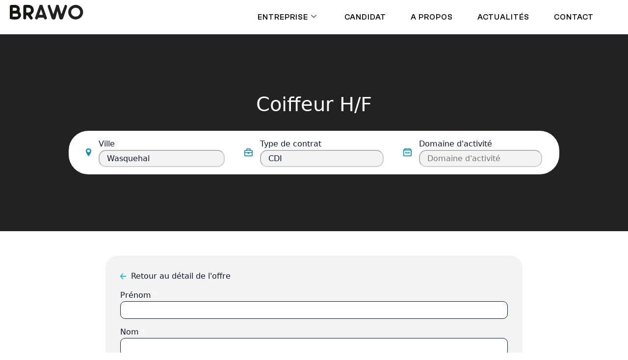

--- FILE ---
content_type: text/html; charset=UTF-8
request_url: https://www.brawo.fr/liste-des-offres/postuler-offre/coiffeur-h-f-wasquehal/148600
body_size: 13035
content:

<!DOCTYPE html>
<html lang="fr-FR" prefix="og: https://ogp.me/ns#">

<head>
	<meta charset="UTF-8">
	<meta name="viewport" content="width=device-width, initial-scale=1.0" />
		
<!-- Optimisation des moteurs de recherche par Rank Math PRO - https://rankmath.com/ -->
<title>Postuler à l&#039;offre - Brawo</title>
<meta name="description" content="Brawo est l’agence de recrutement nouvelle génération qui fait bouger le monde de l’emploi. Nos méthodes avancées d’acquisition de talents permettent aux"/>
<meta name="robots" content="follow, index, max-snippet:-1, max-video-preview:-1, max-image-preview:large"/>
<link rel="canonical" href="https://brawo.fr/postuler-offre" />
<meta property="og:locale" content="fr_FR" />
<meta property="og:type" content="article" />
<meta property="og:title" content="Postuler à l&#039;offre - Brawo" />
<meta property="og:description" content="Brawo est l’agence de recrutement nouvelle génération qui fait bouger le monde de l’emploi. Nos méthodes avancées d’acquisition de talents permettent aux" />
<meta property="og:url" content="https://brawo.fr/postuler-offre" />
<meta property="og:site_name" content="Brawo" />
<meta property="og:updated_time" content="2021-11-25T10:34:37+01:00" />
<meta name="twitter:card" content="summary_large_image" />
<meta name="twitter:title" content="Postuler à l&#039;offre - Brawo" />
<meta name="twitter:description" content="Brawo est l’agence de recrutement nouvelle génération qui fait bouger le monde de l’emploi. Nos méthodes avancées d’acquisition de talents permettent aux" />
<meta name="twitter:site" content="@BrawoTalent" />
<meta name="twitter:creator" content="@BrawoTalent" />
<meta name="twitter:label1" content="Temps de lecture" />
<meta name="twitter:data1" content="Moins d’une minute" />
<script type="application/ld+json" class="rank-math-schema-pro">{"@context":"https://schema.org","@graph":[{"@type":"BreadcrumbList","@id":"https://brawo.fr/postuler-offre#breadcrumb","itemListElement":[{"@type":"ListItem","position":"1","item":{"@id":"https://brawo.fr/postuler-offre","name":"Postuler \u00e0 l&rsquo;offre"}}]}]}</script>
<!-- /Extension Rank Math WordPress SEO -->

<link rel='dns-prefetch' href='//www.googletagmanager.com' />
<link rel="alternate" title="oEmbed (JSON)" type="application/json+oembed" href="https://brawo.fr/wp-json/oembed/1.0/embed?url=https%3A%2F%2Fbrawo.fr%2Fpostuler-offre" />
<link rel="alternate" title="oEmbed (XML)" type="text/xml+oembed" href="https://brawo.fr/wp-json/oembed/1.0/embed?url=https%3A%2F%2Fbrawo.fr%2Fpostuler-offre&#038;format=xml" />
<style id='wp-img-auto-sizes-contain-inline-css' type='text/css'>
img:is([sizes=auto i],[sizes^="auto," i]){contain-intrinsic-size:3000px 1500px}
/*# sourceURL=wp-img-auto-sizes-contain-inline-css */
</style>
<link rel='stylesheet' id='elementor-frontend-css' href='https://brawo.fr/wp-content/plugins/elementor/assets/css/frontend.min.css' type='text/css' media='all' />
<link rel='stylesheet' id='elementor-post-7749-css' href='https://brawo.fr/wp-content/uploads/elementor/css/post-7749.css' type='text/css' media='all' />
<link rel='stylesheet' id='elementor-post-7883-css' href='https://brawo.fr/wp-content/uploads/elementor/css/post-7883.css' type='text/css' media='all' />
<style id='wp-emoji-styles-inline-css' type='text/css'>

	img.wp-smiley, img.emoji {
		display: inline !important;
		border: none !important;
		box-shadow: none !important;
		height: 1em !important;
		width: 1em !important;
		margin: 0 0.07em !important;
		vertical-align: -0.1em !important;
		background: none !important;
		padding: 0 !important;
	}
/*# sourceURL=wp-emoji-styles-inline-css */
</style>
<style id='classic-theme-styles-inline-css' type='text/css'>
/*! This file is auto-generated */
.wp-block-button__link{color:#fff;background-color:#32373c;border-radius:9999px;box-shadow:none;text-decoration:none;padding:calc(.667em + 2px) calc(1.333em + 2px);font-size:1.125em}.wp-block-file__button{background:#32373c;color:#fff;text-decoration:none}
/*# sourceURL=/wp-includes/css/classic-themes.min.css */
</style>
<style id='global-styles-inline-css' type='text/css'>
:root{--wp--preset--aspect-ratio--square: 1;--wp--preset--aspect-ratio--4-3: 4/3;--wp--preset--aspect-ratio--3-4: 3/4;--wp--preset--aspect-ratio--3-2: 3/2;--wp--preset--aspect-ratio--2-3: 2/3;--wp--preset--aspect-ratio--16-9: 16/9;--wp--preset--aspect-ratio--9-16: 9/16;--wp--preset--color--black: #000000;--wp--preset--color--cyan-bluish-gray: #abb8c3;--wp--preset--color--white: #ffffff;--wp--preset--color--pale-pink: #f78da7;--wp--preset--color--vivid-red: #cf2e2e;--wp--preset--color--luminous-vivid-orange: #ff6900;--wp--preset--color--luminous-vivid-amber: #fcb900;--wp--preset--color--light-green-cyan: #7bdcb5;--wp--preset--color--vivid-green-cyan: #00d084;--wp--preset--color--pale-cyan-blue: #8ed1fc;--wp--preset--color--vivid-cyan-blue: #0693e3;--wp--preset--color--vivid-purple: #9b51e0;--wp--preset--color--violet: #70037F;--wp--preset--color--bleu-clair: #94a3b8;--wp--preset--color--bleu-tres-clair: #E9F0FF;--wp--preset--color--bleu-fonce: #0f172a;--wp--preset--gradient--vivid-cyan-blue-to-vivid-purple: linear-gradient(135deg,rgb(6,147,227) 0%,rgb(155,81,224) 100%);--wp--preset--gradient--light-green-cyan-to-vivid-green-cyan: linear-gradient(135deg,rgb(122,220,180) 0%,rgb(0,208,130) 100%);--wp--preset--gradient--luminous-vivid-amber-to-luminous-vivid-orange: linear-gradient(135deg,rgb(252,185,0) 0%,rgb(255,105,0) 100%);--wp--preset--gradient--luminous-vivid-orange-to-vivid-red: linear-gradient(135deg,rgb(255,105,0) 0%,rgb(207,46,46) 100%);--wp--preset--gradient--very-light-gray-to-cyan-bluish-gray: linear-gradient(135deg,rgb(238,238,238) 0%,rgb(169,184,195) 100%);--wp--preset--gradient--cool-to-warm-spectrum: linear-gradient(135deg,rgb(74,234,220) 0%,rgb(151,120,209) 20%,rgb(207,42,186) 40%,rgb(238,44,130) 60%,rgb(251,105,98) 80%,rgb(254,248,76) 100%);--wp--preset--gradient--blush-light-purple: linear-gradient(135deg,rgb(255,206,236) 0%,rgb(152,150,240) 100%);--wp--preset--gradient--blush-bordeaux: linear-gradient(135deg,rgb(254,205,165) 0%,rgb(254,45,45) 50%,rgb(107,0,62) 100%);--wp--preset--gradient--luminous-dusk: linear-gradient(135deg,rgb(255,203,112) 0%,rgb(199,81,192) 50%,rgb(65,88,208) 100%);--wp--preset--gradient--pale-ocean: linear-gradient(135deg,rgb(255,245,203) 0%,rgb(182,227,212) 50%,rgb(51,167,181) 100%);--wp--preset--gradient--electric-grass: linear-gradient(135deg,rgb(202,248,128) 0%,rgb(113,206,126) 100%);--wp--preset--gradient--midnight: linear-gradient(135deg,rgb(2,3,129) 0%,rgb(40,116,252) 100%);--wp--preset--font-size--small: 12px;--wp--preset--font-size--medium: 20px;--wp--preset--font-size--large: 36px;--wp--preset--font-size--x-large: 42px;--wp--preset--font-size--regular: 16px;--wp--preset--font-size--huge: 50px;--wp--preset--spacing--20: 0.44rem;--wp--preset--spacing--30: 0.67rem;--wp--preset--spacing--40: 1rem;--wp--preset--spacing--50: 1.5rem;--wp--preset--spacing--60: 2.25rem;--wp--preset--spacing--70: 3.38rem;--wp--preset--spacing--80: 5.06rem;--wp--preset--shadow--natural: 6px 6px 9px rgba(0, 0, 0, 0.2);--wp--preset--shadow--deep: 12px 12px 50px rgba(0, 0, 0, 0.4);--wp--preset--shadow--sharp: 6px 6px 0px rgba(0, 0, 0, 0.2);--wp--preset--shadow--outlined: 6px 6px 0px -3px rgb(255, 255, 255), 6px 6px rgb(0, 0, 0);--wp--preset--shadow--crisp: 6px 6px 0px rgb(0, 0, 0);}:where(.is-layout-flex){gap: 0.5em;}:where(.is-layout-grid){gap: 0.5em;}body .is-layout-flex{display: flex;}.is-layout-flex{flex-wrap: wrap;align-items: center;}.is-layout-flex > :is(*, div){margin: 0;}body .is-layout-grid{display: grid;}.is-layout-grid > :is(*, div){margin: 0;}:where(.wp-block-columns.is-layout-flex){gap: 2em;}:where(.wp-block-columns.is-layout-grid){gap: 2em;}:where(.wp-block-post-template.is-layout-flex){gap: 1.25em;}:where(.wp-block-post-template.is-layout-grid){gap: 1.25em;}.has-black-color{color: var(--wp--preset--color--black) !important;}.has-cyan-bluish-gray-color{color: var(--wp--preset--color--cyan-bluish-gray) !important;}.has-white-color{color: var(--wp--preset--color--white) !important;}.has-pale-pink-color{color: var(--wp--preset--color--pale-pink) !important;}.has-vivid-red-color{color: var(--wp--preset--color--vivid-red) !important;}.has-luminous-vivid-orange-color{color: var(--wp--preset--color--luminous-vivid-orange) !important;}.has-luminous-vivid-amber-color{color: var(--wp--preset--color--luminous-vivid-amber) !important;}.has-light-green-cyan-color{color: var(--wp--preset--color--light-green-cyan) !important;}.has-vivid-green-cyan-color{color: var(--wp--preset--color--vivid-green-cyan) !important;}.has-pale-cyan-blue-color{color: var(--wp--preset--color--pale-cyan-blue) !important;}.has-vivid-cyan-blue-color{color: var(--wp--preset--color--vivid-cyan-blue) !important;}.has-vivid-purple-color{color: var(--wp--preset--color--vivid-purple) !important;}.has-black-background-color{background-color: var(--wp--preset--color--black) !important;}.has-cyan-bluish-gray-background-color{background-color: var(--wp--preset--color--cyan-bluish-gray) !important;}.has-white-background-color{background-color: var(--wp--preset--color--white) !important;}.has-pale-pink-background-color{background-color: var(--wp--preset--color--pale-pink) !important;}.has-vivid-red-background-color{background-color: var(--wp--preset--color--vivid-red) !important;}.has-luminous-vivid-orange-background-color{background-color: var(--wp--preset--color--luminous-vivid-orange) !important;}.has-luminous-vivid-amber-background-color{background-color: var(--wp--preset--color--luminous-vivid-amber) !important;}.has-light-green-cyan-background-color{background-color: var(--wp--preset--color--light-green-cyan) !important;}.has-vivid-green-cyan-background-color{background-color: var(--wp--preset--color--vivid-green-cyan) !important;}.has-pale-cyan-blue-background-color{background-color: var(--wp--preset--color--pale-cyan-blue) !important;}.has-vivid-cyan-blue-background-color{background-color: var(--wp--preset--color--vivid-cyan-blue) !important;}.has-vivid-purple-background-color{background-color: var(--wp--preset--color--vivid-purple) !important;}.has-black-border-color{border-color: var(--wp--preset--color--black) !important;}.has-cyan-bluish-gray-border-color{border-color: var(--wp--preset--color--cyan-bluish-gray) !important;}.has-white-border-color{border-color: var(--wp--preset--color--white) !important;}.has-pale-pink-border-color{border-color: var(--wp--preset--color--pale-pink) !important;}.has-vivid-red-border-color{border-color: var(--wp--preset--color--vivid-red) !important;}.has-luminous-vivid-orange-border-color{border-color: var(--wp--preset--color--luminous-vivid-orange) !important;}.has-luminous-vivid-amber-border-color{border-color: var(--wp--preset--color--luminous-vivid-amber) !important;}.has-light-green-cyan-border-color{border-color: var(--wp--preset--color--light-green-cyan) !important;}.has-vivid-green-cyan-border-color{border-color: var(--wp--preset--color--vivid-green-cyan) !important;}.has-pale-cyan-blue-border-color{border-color: var(--wp--preset--color--pale-cyan-blue) !important;}.has-vivid-cyan-blue-border-color{border-color: var(--wp--preset--color--vivid-cyan-blue) !important;}.has-vivid-purple-border-color{border-color: var(--wp--preset--color--vivid-purple) !important;}.has-vivid-cyan-blue-to-vivid-purple-gradient-background{background: var(--wp--preset--gradient--vivid-cyan-blue-to-vivid-purple) !important;}.has-light-green-cyan-to-vivid-green-cyan-gradient-background{background: var(--wp--preset--gradient--light-green-cyan-to-vivid-green-cyan) !important;}.has-luminous-vivid-amber-to-luminous-vivid-orange-gradient-background{background: var(--wp--preset--gradient--luminous-vivid-amber-to-luminous-vivid-orange) !important;}.has-luminous-vivid-orange-to-vivid-red-gradient-background{background: var(--wp--preset--gradient--luminous-vivid-orange-to-vivid-red) !important;}.has-very-light-gray-to-cyan-bluish-gray-gradient-background{background: var(--wp--preset--gradient--very-light-gray-to-cyan-bluish-gray) !important;}.has-cool-to-warm-spectrum-gradient-background{background: var(--wp--preset--gradient--cool-to-warm-spectrum) !important;}.has-blush-light-purple-gradient-background{background: var(--wp--preset--gradient--blush-light-purple) !important;}.has-blush-bordeaux-gradient-background{background: var(--wp--preset--gradient--blush-bordeaux) !important;}.has-luminous-dusk-gradient-background{background: var(--wp--preset--gradient--luminous-dusk) !important;}.has-pale-ocean-gradient-background{background: var(--wp--preset--gradient--pale-ocean) !important;}.has-electric-grass-gradient-background{background: var(--wp--preset--gradient--electric-grass) !important;}.has-midnight-gradient-background{background: var(--wp--preset--gradient--midnight) !important;}.has-small-font-size{font-size: var(--wp--preset--font-size--small) !important;}.has-medium-font-size{font-size: var(--wp--preset--font-size--medium) !important;}.has-large-font-size{font-size: var(--wp--preset--font-size--large) !important;}.has-x-large-font-size{font-size: var(--wp--preset--font-size--x-large) !important;}
:where(.wp-block-post-template.is-layout-flex){gap: 1.25em;}:where(.wp-block-post-template.is-layout-grid){gap: 1.25em;}
:where(.wp-block-term-template.is-layout-flex){gap: 1.25em;}:where(.wp-block-term-template.is-layout-grid){gap: 1.25em;}
:where(.wp-block-columns.is-layout-flex){gap: 2em;}:where(.wp-block-columns.is-layout-grid){gap: 2em;}
:root :where(.wp-block-pullquote){font-size: 1.5em;line-height: 1.6;}
/*# sourceURL=global-styles-inline-css */
</style>
<style id='wpgb-head-inline-css' type='text/css'>
.wp-grid-builder:not(.wpgb-template),.wpgb-facet{opacity:0.01}.wpgb-facet fieldset{margin:0;padding:0;border:none;outline:none;box-shadow:none}.wpgb-facet fieldset:last-child{margin-bottom:40px;}.wpgb-facet fieldset legend.wpgb-sr-only{height:1px;width:1px}
/*# sourceURL=wpgb-head-inline-css */
</style>
<link rel='stylesheet' id='lbr-bootstrap-css' href='https://brawo.fr/wp-content/themes/brawo/assets/bootstrap/css/bootstrap.min.css' type='text/css' media='all' />
<link rel='stylesheet' id='jquery-ui-css-css' href='https://brawo.fr/wp-content/themes/brawo/assets/jquery-ui/jquery-ui.css' type='text/css' media='all' />
<link rel='stylesheet' id='lbr-style-css' href='https://brawo.fr/wp-content/themes/brawo/style.css' type='text/css' media='all' />
<link rel='stylesheet' id='axeptio/main-css' href='https://brawo.fr/wp-content/plugins/axeptio-sdk-integration/dist/css/frontend/main.css' type='text/css' media='all' />
<link rel='stylesheet' id='elementor-icons-css' href='https://brawo.fr/wp-content/plugins/elementor/assets/lib/eicons/css/elementor-icons.min.css' type='text/css' media='all' />
<link rel='stylesheet' id='elementor-post-69-css' href='https://brawo.fr/wp-content/uploads/elementor/css/post-69.css' type='text/css' media='all' />
<link rel='stylesheet' id='ekit-widget-styles-css' href='https://brawo.fr/wp-content/plugins/elementskit-lite/widgets/init/assets/css/widget-styles.css' type='text/css' media='all' />
<link rel='stylesheet' id='ekit-widget-styles-pro-css' href='https://brawo.fr/wp-content/plugins/elementskit/widgets/init/assets/css/widget-styles-pro.css' type='text/css' media='all' />
<link rel='stylesheet' id='ekit-responsive-css' href='https://brawo.fr/wp-content/plugins/elementskit-lite/widgets/init/assets/css/responsive.css' type='text/css' media='all' />
<link rel='stylesheet' id='eael-general-css' href='https://brawo.fr/wp-content/plugins/essential-addons-for-elementor-lite/assets/front-end/css/view/general.min.css' type='text/css' media='all' />
<link rel='stylesheet' id='elementor-icons-shared-0-css' href='https://brawo.fr/wp-content/plugins/elementor/assets/lib/font-awesome/css/fontawesome.min.css' type='text/css' media='all' />
<link rel='stylesheet' id='elementor-icons-fa-brands-css' href='https://brawo.fr/wp-content/plugins/elementor/assets/lib/font-awesome/css/brands.min.css' type='text/css' media='all' />
<script type="text/javascript" src="https://brawo.fr/wp-includes/js/jquery/jquery.min.js" id="jquery-core-js"></script>
<script type="text/javascript" src="https://brawo.fr/wp-includes/js/jquery/jquery-migrate.min.js" id="jquery-migrate-js"></script>
<script type="text/javascript" src="https://brawo.fr/wp-content/themes/brawo/js/custom.js" id="custom-js"></script>

<!-- Extrait de code de la balise Google (gtag.js) ajouté par Site Kit -->

<!-- Extrait Google Analytics ajouté par Site Kit -->
<script type="text/javascript" src="https://www.googletagmanager.com/gtag/js?id=GT-MJMGZCQ" id="google_gtagjs-js" async></script>
<script type="text/javascript" id="google_gtagjs-js-after">
/* <![CDATA[ */
window.dataLayer = window.dataLayer || [];function gtag(){dataLayer.push(arguments);}
gtag("set","linker",{"domains":["brawo.fr"]});
gtag("js", new Date());
gtag("set", "developer_id.dZTNiMT", true);
gtag("config", "GT-MJMGZCQ");
//# sourceURL=google_gtagjs-js-after
/* ]]> */
</script>

<!-- Extrait de code de la balise Google de fin (gtag.js) ajouté par Site Kit -->
<link rel="https://api.w.org/" href="https://brawo.fr/wp-json/" /><link rel="alternate" title="JSON" type="application/json" href="https://brawo.fr/wp-json/wp/v2/pages/989" /><link rel="EditURI" type="application/rsd+xml" title="RSD" href="https://brawo.fr/xmlrpc.php?rsd" />
<meta name="generator" content="Site Kit by Google 1.154.0" /><noscript><style>.wp-grid-builder .wpgb-card.wpgb-card-hidden .wpgb-card-wrapper{opacity:1!important;visibility:visible!important;transform:none!important}.wpgb-facet {opacity:1!important;pointer-events:auto!important}.wpgb-facet *:not(.wpgb-pagination-facet){display:none}</style></noscript><meta name="generator" content="Elementor 3.34.1; features: additional_custom_breakpoints; settings: css_print_method-external, google_font-enabled, font_display-auto">
			<style>
				.e-con.e-parent:nth-of-type(n+4):not(.e-lazyloaded):not(.e-no-lazyload),
				.e-con.e-parent:nth-of-type(n+4):not(.e-lazyloaded):not(.e-no-lazyload) * {
					background-image: none !important;
				}
				@media screen and (max-height: 1024px) {
					.e-con.e-parent:nth-of-type(n+3):not(.e-lazyloaded):not(.e-no-lazyload),
					.e-con.e-parent:nth-of-type(n+3):not(.e-lazyloaded):not(.e-no-lazyload) * {
						background-image: none !important;
					}
				}
				@media screen and (max-height: 640px) {
					.e-con.e-parent:nth-of-type(n+2):not(.e-lazyloaded):not(.e-no-lazyload),
					.e-con.e-parent:nth-of-type(n+2):not(.e-lazyloaded):not(.e-no-lazyload) * {
						background-image: none !important;
					}
				}
			</style>
			<link rel="icon" href="https://brawo.fr/wp-content/uploads/2023/11/logo-150x150.jpg" sizes="32x32" />
<link rel="icon" href="https://brawo.fr/wp-content/uploads/2023/11/logo-300x300.jpg" sizes="192x192" />
<link rel="apple-touch-icon" href="https://brawo.fr/wp-content/uploads/2023/11/logo-300x300.jpg" />
<meta name="msapplication-TileImage" content="https://brawo.fr/wp-content/uploads/2023/11/logo-300x300.jpg" />
	<!-- Fonts Plugin CSS - https://fontsplugin.com/ -->
	<style>
			</style>
	<!-- Fonts Plugin CSS -->
	</head>

<body data-rsssl=1 class="wp-singular page-template page-template-templates page-template-application page-template-templatesapplication-php page page-id-989 wp-custom-logo wp-theme-brawo elementor-default elementor-kit-69 elementor-page elementor-page-989">

	
			<a class="skip-link screen-reader-text" href="#content">
			Skip to content		</a>
	
	
	<div class="ekit-template-content-markup ekit-template-content-header ekit-template-content-theme-support">
				<div data-elementor-type="wp-post" data-elementor-id="7749" class="elementor elementor-7749" data-elementor-post-type="elementskit_template">
				<div data-particle_enable="false" data-particle-mobile-disabled="false" class="elementor-element elementor-element-427bcd58 e-con-full e-flex e-con e-parent" data-id="427bcd58" data-element_type="container" data-settings="{&quot;background_background&quot;:&quot;classic&quot;}">
		<div data-particle_enable="false" data-particle-mobile-disabled="false" class="elementor-element elementor-element-1b5b0fe7 e-con-full e-flex e-con e-child" data-id="1b5b0fe7" data-element_type="container">
				<div class="elementor-element elementor-element-94b56de elementor-widget elementor-widget-image" data-id="94b56de" data-element_type="widget" data-widget_type="image.default">
				<div class="elementor-widget-container">
																<a href="https://brawo.fr">
							<img width="115" height="24" src="https://brawo.fr/wp-content/uploads/2023/11/LOGO.svg" class="attachment-full size-full wp-image-11199" alt="Brawo Cabinet de Recrutement à Pau" />								</a>
															</div>
				</div>
				</div>
		<div data-particle_enable="false" data-particle-mobile-disabled="false" class="elementor-element elementor-element-27fba2b1 e-con-full e-flex e-con e-child" data-id="27fba2b1" data-element_type="container">
				<div class="elementor-element elementor-element-31bfb1b9 elementor-widget elementor-widget-ekit-nav-menu" data-id="31bfb1b9" data-element_type="widget" data-widget_type="ekit-nav-menu.default">
				<div class="elementor-widget-container">
							<nav class="ekit-wid-con ekit_menu_responsive_tablet" 
			data-hamburger-icon="" 
			data-hamburger-icon-type="icon" 
			data-responsive-breakpoint="1024">
			            <button class="elementskit-menu-hamburger elementskit-menu-toggler"  type="button" aria-label="hamburger-icon">
                                    <span class="elementskit-menu-hamburger-icon"></span><span class="elementskit-menu-hamburger-icon"></span><span class="elementskit-menu-hamburger-icon"></span>
                            </button>
            <div id="ekit-megamenu-general" class="elementskit-menu-container elementskit-menu-offcanvas-elements elementskit-navbar-nav-default ekit-nav-menu-one-page-no ekit-nav-dropdown-hover"><ul id="menu-general" class="elementskit-navbar-nav elementskit-menu-po-right submenu-click-on-icon"><li id="menu-item-7976" class="menu-item menu-item-type-custom menu-item-object-custom menu-item-has-children menu-item-7976 nav-item elementskit-dropdown-has relative_position elementskit-dropdown-menu-default_width elementskit-mobile-builder-content" data-vertical-menu=750px><a href="#" class="ekit-menu-nav-link ekit-menu-dropdown-toggle">Entreprise<i class="icon icon-down-arrow1 elementskit-submenu-indicator"></i></a>
<ul class="elementskit-dropdown elementskit-submenu-panel">
	<li id="menu-item-7977" class="menu-item menu-item-type-post_type menu-item-object-page menu-item-7977 nav-item elementskit-mobile-builder-content" data-vertical-menu=750px><a href="https://brawo.fr/brawo-staffing" class=" dropdown-item">Brawo Staffing</a>	<li id="menu-item-7979" class="menu-item menu-item-type-post_type menu-item-object-page menu-item-7979 nav-item elementskit-mobile-builder-content" data-vertical-menu=750px><a href="https://brawo.fr/brawo-search" class=" dropdown-item">Brawo Search</a>	<li id="menu-item-7978" class="menu-item menu-item-type-post_type menu-item-object-page menu-item-7978 nav-item elementskit-mobile-builder-content" data-vertical-menu=750px><a href="https://brawo.fr/brawo-impact" class=" dropdown-item">Brawo Impact</a></ul>
</li>
<li id="menu-item-7980" class="menu-item menu-item-type-post_type menu-item-object-page menu-item-7980 nav-item elementskit-mobile-builder-content" data-vertical-menu=750px><a href="https://brawo.fr/candidat" class="ekit-menu-nav-link">Candidat</a></li>
<li id="menu-item-7981" class="menu-item menu-item-type-post_type menu-item-object-page menu-item-7981 nav-item elementskit-mobile-builder-content" data-vertical-menu=750px><a href="https://brawo.fr/a-propos" class="ekit-menu-nav-link">A Propos</a></li>
<li id="menu-item-7982" class="menu-item menu-item-type-post_type menu-item-object-page menu-item-7982 nav-item elementskit-mobile-builder-content" data-vertical-menu=750px><a href="https://brawo.fr/liste-des-articles" class="ekit-menu-nav-link">Actualités</a></li>
<li id="menu-item-10166" class="menu-item menu-item-type-post_type menu-item-object-page menu-item-10166 nav-item elementskit-mobile-builder-content" data-vertical-menu=750px><a href="https://brawo.fr/contact" class="ekit-menu-nav-link">Contact</a></li>
</ul><div class="elementskit-nav-identity-panel"><a class="elementskit-nav-logo" href="https://brawo.fr" target="" rel=""><img src="https://brawo.fr/wp-content/uploads/2023/11/LOGO.png" title="LOGO.png" alt="Brawo" decoding="async" /></a><button class="elementskit-menu-close elementskit-menu-toggler" type="button">X</button></div></div>			
			<div class="elementskit-menu-overlay elementskit-menu-offcanvas-elements elementskit-menu-toggler ekit-nav-menu--overlay"></div>        </nav>
						</div>
				</div>
				</div>
				</div>
				</div>
			</div>

	<section class='banner-container banner-container-accueil' style='background: url(/wp-content/themes/brawo/assets/images/banniere_accueil_desktop.png) no-repeat top left; background-size: cover;'><h1 class='offer-title'>Coiffeur H/F</h1><div class='form-container container'><div class='form-wrapper'><form class='row offers-form'><div class='form-element col-md-4'><img src='/wp-content/themes/brawo/assets/images/pin.png' class='icon-form' title='Ville' alt='Ville'><div class='ville'><label for="localisation">Ville</label><input type="text" id="localisation" name="localisation" value="Wasquehal" placeholder="Ville" disabled></div></div><div class='form-element col-md-4'><img src='/wp-content/themes/brawo/assets/images/contract.png' class='icon-form' title='contrat' alt='contrat'><div class='contrat'><label for="contrat">Type de contrat</label><input type="text" id="contrat" name="contrat" value="CDI" placeholder="Type de contrat" disabled></div></div><div class='form-element col-md-4'><img src='/wp-content/themes/brawo/assets/images/domaine.png' class='icon-form' title='domaine' alt='domaine'><div class='domaine'><label for="domaine">Domaine d'activité</label><input type="text" id="domaine" name="domaine" value="" placeholder="Domaine d'activité" disabled></div></div></form></div></div></section><form class='container application-form' action='/candidature-prise-en-compte' method='post' enctype='multipart/form-data'><a class='back-offer' href='/liste-des-offres/detail-offre/coiffeur-h-f-wasquehal/148600'> <img src='/wp-content/themes/brawo/assets/images/arrow-left.png' title='Retour au détail de l'offre' alt='Retour au détail de l'offre'> Retour au détail de l'offre</a><div class="row row-form">
			 <div class="prenom item-form col-md-6 col-sm-12">
				 <label for="firstname">Prénom <span class="label-required">*</span></label>
				 <input type="text" id="firstname" name="firstname" required="required">
			 </div>
			 
			 <div class="nom item-form col-md-6 col-sm-12">
				 <label for="lastname">Nom <span class="label-required">*</span></label>
				 <input type="text" id="lastname" name="lastname" required="required">
			 </div>
			 
			 <div class="email item-form col-md-6 col-sm-12">
				 <label for="email">E-mail <span class="label-required">*</span></label>
				 <input type="email" id="email" name="email" required="required">
			 </div>
			 
			 <div class="phone item-form col-md-6 col-sm-12">
				 <label for="phone">Téléphone <span class="label-required">*</span></label>
				 <input type="phone" id="phone" name="phone" required="required">
			 </div>
			  <input type="hidden" name="offer_id" value="148600" />
						<div class="linkedin item-form col-md-6 col-sm-12">
							<label for="linkedin">Linkedin <span class="label-required">*</span></label>
							<input type="text" id="linkedin" name="linkedin" required="required">
						</div>
						
						 <div class="texarea-form item-form col-md-12 col-sm-12">
							 <label for="textedemotivation">Texte de motivation</label>
							 <textarea id="textedemotivation" name="textedemotivation" rows="5" cols="60"></textarea>
						 </div>
						 
						 <div class="upload-form item-form col-md-12 col-sm-12">
                            <div>
                                <label for="cv">CV <span class='label-required'>*</span></label>
                                <input type="file" id="cv" name="cv" accept="application/pdf"required='required'>
                            </div>
						 </div>
						 
						 <div class="select-form item-form col-md-6 col-sm-12">
						 <label for="votreniveaudtude">Votre niveau d'étude</label>
						 <select name="votreniveaudtude" id="votreniveaudtude"><option value="">-- Choisissez une valeur --</option><option value="7707735">Aucun diplôme</option><option value="7707736">BEP, CAP ou équivalent</option><option value="7707737">Baccalauréat (bac +0)</option><option value="7707738">DUT, BTS, Diplôme d'état ou équivalent (bac +2)</option><option value="7707739">Licence, Bachelor ou équivalent (bac +3)</option><option value="7707740">Master 1 ou équivalent (bac +4)</option><option value="7707741">Master, Diplôme d'ingénieur ou équivalent (bac +5)</option><option value="7707742">Doctorat et équivalent (> bac +5)</option></select></div>
						 <div class="select-form item-form col-md-6 col-sm-12">
						 <label for="votreexprience">Votre expérience</label>
						 <select name="votreexprience" id="votreexprience"><option value="">-- Choisissez une valeur --</option><option value="7707743">Aucune expérience</option><option value="7707744">1 an d'expérience</option><option value="7707745">2 ans d'expérience</option><option value="7707746">3 ans d'expérience</option><option value="7707747">4 ans d'expérience</option><option value="7707748">5 ans d'expérience</option><option value="7707749">6 ans d'expérience</option><option value="7707750">7 ans d'expérience</option><option value="7707751">8 ans d'expérience</option><option value="7707752">9 ans d'expérience</option><option value="7707753">10 ans d'expérience</option><option value="7707754">+ de 10 ans d'expérience</option></select></div>
						 <div class="date-form item-form col-md-6 col-sm-12">
							 <label for="votredisponibilit">Votre disponibilité</label>
							 <input autocomplete="off" type="text" class="datepicker" id="votredisponibilit" name="votredisponibilit" readonly="readonly">
						 </div>
						 
						 <div class="select-form item-form col-md-6 col-sm-12">
						 <label for="salairesouhaitbrutparan">Salaire souhaité (brut par an)</label>
						 <select name="salairesouhaitbrutparan" id="salairesouhaitbrutparan"><option value="">-- Choisissez une valeur --</option><option value="7707755">5 000 à 10 000 € brut annuel</option><option value="7707756">10 000 à 15 000 € brut annuel</option><option value="7707757">15 000 à 20 000 € brut annuel</option><option value="7707758">20 000 à 25 000 € brut annuel</option><option value="7707759">25 000 à 30 000 € brut annuel</option><option value="7707760">30 000 à 35 000 € brut annuel</option><option value="7707761">35 000 à 40 000 € brut annuel</option><option value="7707762">40 000 à 45 000 € brut annuel</option><option value="7707763">45 000 à 50 000 € brut annuel</option><option value="7707764">50 000 à 55 000 € brut annuel</option><option value="7707765">55 000 à 60 000 € brut annuel</option><option value="7707766">60 000 à 65 000 € brut annuel</option><option value="7707767">65 000 à 70 000 € brut annuel</option><option value="7707768">70 000 à 75 000 € brut annuel</option><option value="7707769">75 000 à 80 000 € brut annuel</option><option value="7707770">80 000 à 85 000 € brut annuel</option><option value="7707771">85 000 à 90 000 € brut annuel</option><option value="7707772">90 000 à 95 000 € brut annuel</option><option value="7707773">95 000 à 100 000 € brut annuel</option><option value="7707774">100 000 à 105 000 € brut annuel</option><option value="7707775">105 000 à 110 000 € brut annuel</option><option value="7707776">110 000 à 115 000 € brut annuel</option><option value="7707777">115 000 à 120 000 € brut annuel</option><option value="7707778">120 000 à 125 000 € brut annuel</option><option value="7707779">125 000 à 130 000 € brut annuel</option><option value="7707780">130 000 à 135 000 € brut annuel</option><option value="7707781">135 000 à 140 000 € brut annuel</option><option value="7707782">140 000 à 145 000 € brut annuel</option><option value="7707783">145 000 à 150 000 € brut annuel</option><option value="7707784">150 000 à 155 000 € brut annuel</option><option value="7707785">155 000 à 160 000 € brut annuel</option><option value="7707786">160 000 à 165 000 € brut annuel</option><option value="7707787">165 000 à 170 000 € brut annuel</option><option value="7707788">170 000 à 175 000 € brut annuel</option><option value="7707789">175 000 à 180 000 € brut annuel</option><option value="7707790">180 000 à 185 000 € brut annuel</option><option value="7707791">185 000 à 190 000 € brut annuel</option><option value="7707792">190 000 à 195 000 € brut annuel</option><option value="7707793">195 000 à 200 000 € brut annuel</option></select></div><div class="actions-form item-form"><button type="submit" class="submit">Envoyer ma candidature</button></div></div></form><div class="ekit-template-content-markup ekit-template-content-footer ekit-template-content-theme-support">
		<div data-elementor-type="wp-post" data-elementor-id="7883" class="elementor elementor-7883" data-elementor-post-type="elementskit_template">
				<div data-particle_enable="false" data-particle-mobile-disabled="false" class="elementor-element elementor-element-603f68c0 LinearBg e-con-full e-flex e-con e-parent" data-id="603f68c0" data-element_type="container" data-settings="{&quot;background_background&quot;:&quot;classic&quot;}">
				</div>
		<div data-particle_enable="false" data-particle-mobile-disabled="false" class="elementor-element elementor-element-3b2411e7 e-flex e-con-boxed e-con e-parent" data-id="3b2411e7" data-element_type="container" data-settings="{&quot;background_background&quot;:&quot;classic&quot;}">
					<div class="e-con-inner">
		<div data-particle_enable="false" data-particle-mobile-disabled="false" class="elementor-element elementor-element-499446bb e-grid e-con-boxed e-con e-child" data-id="499446bb" data-element_type="container">
					<div class="e-con-inner">
		<div data-particle_enable="false" data-particle-mobile-disabled="false" class="elementor-element elementor-element-4bc5898e e-flex e-con-boxed e-con e-child" data-id="4bc5898e" data-element_type="container">
					<div class="e-con-inner">
				<div class="elementor-element elementor-element-62ef08b elementor-widget elementor-widget-image" data-id="62ef08b" data-element_type="widget" data-widget_type="image.default">
				<div class="elementor-widget-container">
															<img width="163" height="33" src="https://brawo.fr/wp-content/uploads/2023/11/LOGO-1.png" class="attachment-large size-large wp-image-7885" alt="" />															</div>
				</div>
				<div class="elementor-element elementor-element-43f7a7d elementor-widget elementor-widget-text-editor" data-id="43f7a7d" data-element_type="widget" data-widget_type="text-editor.default">
				<div class="elementor-widget-container">
									L’agence de recrutement nouvelle génération spécialisée dans le placement en CDI et les services de travail temporaire.								</div>
				</div>
					</div>
				</div>
				<div class="elementor-element elementor-element-41b2cdbe elementor-icon-list--layout-traditional elementor-list-item-link-full_width elementor-widget elementor-widget-icon-list" data-id="41b2cdbe" data-element_type="widget" data-widget_type="icon-list.default">
				<div class="elementor-widget-container">
							<ul class="elementor-icon-list-items">
							<li class="elementor-icon-list-item">
											<a href="/candidat">

											<span class="elementor-icon-list-text">Candidats</span>
											</a>
									</li>
								<li class="elementor-icon-list-item">
											<a href="/a-propos">

											<span class="elementor-icon-list-text">A propos</span>
											</a>
									</li>
								<li class="elementor-icon-list-item">
											<a href="/liste-des-articles">

											<span class="elementor-icon-list-text">Actualités</span>
											</a>
									</li>
						</ul>
						</div>
				</div>
				<div class="elementor-element elementor-element-3e8e0846 elementor-icon-list--layout-traditional elementor-list-item-link-full_width elementor-widget elementor-widget-icon-list" data-id="3e8e0846" data-element_type="widget" data-widget_type="icon-list.default">
				<div class="elementor-widget-container">
							<ul class="elementor-icon-list-items">
							<li class="elementor-icon-list-item">
											<a href="https://brawo.fr/brawo-search">

											<span class="elementor-icon-list-text">BRAWO Search</span>
											</a>
									</li>
								<li class="elementor-icon-list-item">
											<a href="https://brawo.fr/brawo-staffing">

											<span class="elementor-icon-list-text">BRAWO Staffing</span>
											</a>
									</li>
								<li class="elementor-icon-list-item">
											<a href="https://brawo.fr/brawo-impact">

											<span class="elementor-icon-list-text">BRAWO Impact</span>
											</a>
									</li>
						</ul>
						</div>
				</div>
				<div class="elementor-element elementor-element-6d7e8d6c elementor-icon-list--layout-traditional elementor-list-item-link-full_width elementor-widget elementor-widget-icon-list" data-id="6d7e8d6c" data-element_type="widget" data-widget_type="icon-list.default">
				<div class="elementor-widget-container">
							<ul class="elementor-icon-list-items">
							<li class="elementor-icon-list-item">
											<a href="/contact">

											<span class="elementor-icon-list-text">Contactez-nous</span>
											</a>
									</li>
								<li class="elementor-icon-list-item">
											<a href="https://brawo.fr/mentions-legales">

											<span class="elementor-icon-list-text">Mentions légales</span>
											</a>
									</li>
								<li class="elementor-icon-list-item">
											<a href="https://brawo.fr/cgu">

											<span class="elementor-icon-list-text">Politiques de confidentialités</span>
											</a>
									</li>
						</ul>
						</div>
				</div>
				<div class="elementor-element elementor-element-f5669f2 elementor-shape-circle e-grid-align-left e-grid-align-mobile-center elementor-grid-0 elementor-widget elementor-widget-social-icons" data-id="f5669f2" data-element_type="widget" data-widget_type="social-icons.default">
				<div class="elementor-widget-container">
							<div class="elementor-social-icons-wrapper elementor-grid" role="list">
							<span class="elementor-grid-item" role="listitem">
					<a class="elementor-icon elementor-social-icon elementor-social-icon-linkedin-in elementor-repeater-item-5f17e6c" href="https://www.linkedin.com/company/brawo-talent" target="_blank">
						<span class="elementor-screen-only">Linkedin-in</span>
						<i aria-hidden="true" class="fab fa-linkedin-in"></i>					</a>
				</span>
							<span class="elementor-grid-item" role="listitem">
					<a class="elementor-icon elementor-social-icon elementor-social-icon- elementor-repeater-item-9345e13" href="https://twitter.com/BrawoTalent" target="_blank">
						<span class="elementor-screen-only"></span>
						<svg xmlns="http://www.w3.org/2000/svg" id="Capa_1" viewBox="0 0 1226.37 1226.37"><path d="m727.348 519.284 446.727-519.284h-105.86l-387.893 450.887-309.809-450.887h-357.328l468.492 681.821-468.492 544.549h105.866l409.625-476.152 327.181 476.152h357.328l-485.863-707.086zm-144.998 168.544-47.468-67.894-377.686-540.24h162.604l304.797 435.991 47.468 67.894 396.2 566.721h-162.604l-323.311-462.446z"></path><g></g><g></g><g></g><g></g><g></g><g></g><g></g><g></g><g></g><g></g><g></g><g></g><g></g><g></g><g></g></svg>					</a>
				</span>
					</div>
						</div>
				</div>
					</div>
				</div>
		<div data-particle_enable="false" data-particle-mobile-disabled="false" class="elementor-element elementor-element-39363ba3 e-grid e-con-boxed e-con e-child" data-id="39363ba3" data-element_type="container">
					<div class="e-con-inner">
				<div class="elementor-element elementor-element-7537e18b elementor-widget elementor-widget-heading" data-id="7537e18b" data-element_type="widget" data-widget_type="heading.default">
				<div class="elementor-widget-container">
					<p class="elementor-heading-title elementor-size-default"><b>©2024 BRAWO </b> Tous droits réservés</p>				</div>
				</div>
				<div class="elementor-element elementor-element-7c47a78d elementor-widget elementor-widget-image" data-id="7c47a78d" data-element_type="widget" data-widget_type="image.default">
				<div class="elementor-widget-container">
																<a href="https://rflx.fr" target="_blank" rel="nofollow">
							<img width="78" height="36" src="https://brawo.fr/wp-content/uploads/2023/11/image-1.png" class="attachment-full size-full wp-image-7886" alt="" />								</a>
															</div>
				</div>
					</div>
				</div>
					</div>
				</div>
		<div data-particle_enable="false" data-particle-mobile-disabled="false" class="elementor-element elementor-element-7102dde e-flex e-con-boxed e-con e-parent" data-id="7102dde" data-element_type="container">
					<div class="e-con-inner">
				<div class="elementor-element elementor-element-710c887 elementor-widget elementor-widget-html" data-id="710c887" data-element_type="widget" data-widget_type="html.default">
				<div class="elementor-widget-container">
					<script>
window.axeptioSettings = {
  clientId: "65b3f6ed8c6e13ff5767070e",
};
 
(function(d, s) {
  var t = d.getElementsByTagName(s)[0], e = d.createElement(s);
  e.async = true; e.src = "//static.axept.io/sdk.js";
  t.parentNode.insertBefore(e, t);
})(document, "script");
</script>				</div>
				</div>
					</div>
				</div>
				</div>
		</div>
<script type="speculationrules">
{"prefetch":[{"source":"document","where":{"and":[{"href_matches":"/*"},{"not":{"href_matches":["/wp-*.php","/wp-admin/*","/wp-content/uploads/*","/wp-content/*","/wp-content/plugins/*","/wp-content/themes/brawo/*","/*\\?(.+)"]}},{"not":{"selector_matches":"a[rel~=\"nofollow\"]"}},{"not":{"selector_matches":".no-prefetch, .no-prefetch a"}}]},"eagerness":"conservative"}]}
</script>
			<script>
				const lazyloadRunObserver = () => {
					const lazyloadBackgrounds = document.querySelectorAll( `.e-con.e-parent:not(.e-lazyloaded)` );
					const lazyloadBackgroundObserver = new IntersectionObserver( ( entries ) => {
						entries.forEach( ( entry ) => {
							if ( entry.isIntersecting ) {
								let lazyloadBackground = entry.target;
								if( lazyloadBackground ) {
									lazyloadBackground.classList.add( 'e-lazyloaded' );
								}
								lazyloadBackgroundObserver.unobserve( entry.target );
							}
						});
					}, { rootMargin: '200px 0px 200px 0px' } );
					lazyloadBackgrounds.forEach( ( lazyloadBackground ) => {
						lazyloadBackgroundObserver.observe( lazyloadBackground );
					} );
				};
				const events = [
					'DOMContentLoaded',
					'elementor/lazyload/observe',
				];
				events.forEach( ( event ) => {
					document.addEventListener( event, lazyloadRunObserver );
				} );
			</script>
			<link rel='stylesheet' id='widget-image-css' href='https://brawo.fr/wp-content/plugins/elementor/assets/css/widget-image.min.css' type='text/css' media='all' />
<link rel='stylesheet' id='widget-social-icons-css' href='https://brawo.fr/wp-content/plugins/elementor/assets/css/widget-social-icons.min.css' type='text/css' media='all' />
<link rel='stylesheet' id='e-apple-webkit-css' href='https://brawo.fr/wp-content/plugins/elementor/assets/css/conditionals/apple-webkit.min.css' type='text/css' media='all' />
<link rel='stylesheet' id='elementor-icons-ekiticons-css' href='https://brawo.fr/wp-content/plugins/elementskit-lite/modules/elementskit-icon-pack/assets/css/ekiticons.css' type='text/css' media='all' />
<link rel='stylesheet' id='elementskit-reset-button-for-pro-form-css-css' href='https://brawo.fr/wp-content/plugins/elementskit/modules/pro-form-reset-button/assets/css/elementskit-reset-button.css' type='text/css' media='all' />
<script type="text/javascript" src="https://brawo.fr/wp-content/themes/brawo/assets/bootstrap/js/bootstrap.min.js" id="lbr-bootstrap-js"></script>
<script type="text/javascript" src="https://brawo.fr/wp-content/themes/brawo/assets/jquery-ui/js/jquery-ui.js" id="jquery-ui-js"></script>
<script type="text/javascript" src="https://brawo.fr/wp-content/themes/brawo/assets/pagination/js/pagination.min.js" id="pagination-js"></script>
<script type="text/javascript" src="https://brawo.fr/wp-content/themes/brawo/assets/jquery-ui/i18n/datepicker-fr.js" id="datepicker-fr-js"></script>
<script type="text/javascript" src="https://brawo.fr/wp-content/plugins/elementskit-lite/libs/framework/assets/js/frontend-script.js" id="elementskit-framework-js-frontend-js"></script>
<script type="text/javascript" id="elementskit-framework-js-frontend-js-after">
/* <![CDATA[ */
		var elementskit = {
			resturl: 'https://brawo.fr/wp-json/elementskit/v1/',
		}

		
//# sourceURL=elementskit-framework-js-frontend-js-after
/* ]]> */
</script>
<script type="text/javascript" src="https://brawo.fr/wp-content/plugins/elementskit-lite/widgets/init/assets/js/widget-scripts.js" id="ekit-widget-scripts-js"></script>
<script type="text/javascript" id="axeptio/sdk-script-js-extra">
/* <![CDATA[ */
var Axeptio_SDK = {"clientId":"65b3f6ed8c6e13ff5767070e","platform":"plugin-wordpress","sendDatas":"","enableGoogleConsentMode":"0","triggerGTMEvents":"true","googleConsentMode":{"default":{"analytics_storage":"denied","ad_storage":"denied","ad_user_data":"denied","ad_personalization":"denied","functionality_storage":"denied","personalization_storage":"denied","security_storage":"denied"}}};
var axeptioWordpressVendors = [];
var axeptioWordpressSteps = [{"title":"Cookies WordPress","subTitle":"Vous trouverez ici toutes les extensions WordPress utilisant des cookies.","topTitle":false,"message":"Vous trouverez ci-dessous la liste des extensions utilis\u00e9es sur ce site qui utilisent des cookies. Veuillez activer ou d\u00e9sactiver celles pour lesquelles vous consentez au partage de vos donn\u00e9es.","image":false,"imageWidth":0,"imageHeight":0,"disablePaint":false,"name":"wordpress","layout":"category","allowOptOut":true,"insert_position":"after_welcome_step","position":99}];
//# sourceURL=axeptio%2Fsdk-script-js-extra
/* ]]> */
</script>
<script type="text/javascript" src="https://brawo.fr/wp-content/plugins/axeptio-sdk-integration/dist/js/frontend/axeptio.js" id="axeptio/sdk-script-js"></script>
<script type="text/javascript" id="axeptio/sdk-script-js-after">
/* <![CDATA[ */
	window.axeptioSettings = Axeptio_SDK;
	window.axeptioSettings.triggerGTMEvents = 'true';
	(function (d, s) {
		var t = d.getElementsByTagName(s)[0],
			e = d.createElement(s);
		e.async = true;
		e.src = 'https://static.axept.io/sdk.js';
		t.parentNode.insertBefore(e, t);
	})(document, 'script');

//# sourceURL=axeptio%2Fsdk-script-js-after
/* ]]> */
</script>
<script type="text/javascript" id="eael-general-js-extra">
/* <![CDATA[ */
var localize = {"ajaxurl":"https://brawo.fr/wp-admin/admin-ajax.php","nonce":"82fc2306ec","i18n":{"added":"Added ","compare":"Compare","loading":"Loading..."},"eael_translate_text":{"required_text":"is a required field","invalid_text":"Invalid","billing_text":"Billing","shipping_text":"Shipping","fg_mfp_counter_text":"of"},"page_permalink":"https://brawo.fr/postuler-offre","cart_redirectition":"","cart_page_url":"","el_breakpoints":{"mobile":{"label":"Portrait mobile","value":767,"default_value":767,"direction":"max","is_enabled":true},"mobile_extra":{"label":"Mobile Paysage","value":880,"default_value":880,"direction":"max","is_enabled":false},"tablet":{"label":"Tablette en mode portrait","value":1024,"default_value":1024,"direction":"max","is_enabled":true},"tablet_extra":{"label":"Tablette en mode paysage","value":1200,"default_value":1200,"direction":"max","is_enabled":false},"laptop":{"label":"Portable","value":1366,"default_value":1366,"direction":"max","is_enabled":false},"widescreen":{"label":"\u00c9cran large","value":2400,"default_value":2400,"direction":"min","is_enabled":false}},"ParticleThemesData":{"default":"{\"particles\":{\"number\":{\"value\":160,\"density\":{\"enable\":true,\"value_area\":800}},\"color\":{\"value\":\"#ffffff\"},\"shape\":{\"type\":\"circle\",\"stroke\":{\"width\":0,\"color\":\"#000000\"},\"polygon\":{\"nb_sides\":5},\"image\":{\"src\":\"img/github.svg\",\"width\":100,\"height\":100}},\"opacity\":{\"value\":0.5,\"random\":false,\"anim\":{\"enable\":false,\"speed\":1,\"opacity_min\":0.1,\"sync\":false}},\"size\":{\"value\":3,\"random\":true,\"anim\":{\"enable\":false,\"speed\":40,\"size_min\":0.1,\"sync\":false}},\"line_linked\":{\"enable\":true,\"distance\":150,\"color\":\"#ffffff\",\"opacity\":0.4,\"width\":1},\"move\":{\"enable\":true,\"speed\":6,\"direction\":\"none\",\"random\":false,\"straight\":false,\"out_mode\":\"out\",\"bounce\":false,\"attract\":{\"enable\":false,\"rotateX\":600,\"rotateY\":1200}}},\"interactivity\":{\"detect_on\":\"canvas\",\"events\":{\"onhover\":{\"enable\":true,\"mode\":\"repulse\"},\"onclick\":{\"enable\":true,\"mode\":\"push\"},\"resize\":true},\"modes\":{\"grab\":{\"distance\":400,\"line_linked\":{\"opacity\":1}},\"bubble\":{\"distance\":400,\"size\":40,\"duration\":2,\"opacity\":8,\"speed\":3},\"repulse\":{\"distance\":200,\"duration\":0.4},\"push\":{\"particles_nb\":4},\"remove\":{\"particles_nb\":2}}},\"retina_detect\":true}","nasa":"{\"particles\":{\"number\":{\"value\":250,\"density\":{\"enable\":true,\"value_area\":800}},\"color\":{\"value\":\"#ffffff\"},\"shape\":{\"type\":\"circle\",\"stroke\":{\"width\":0,\"color\":\"#000000\"},\"polygon\":{\"nb_sides\":5},\"image\":{\"src\":\"img/github.svg\",\"width\":100,\"height\":100}},\"opacity\":{\"value\":1,\"random\":true,\"anim\":{\"enable\":true,\"speed\":1,\"opacity_min\":0,\"sync\":false}},\"size\":{\"value\":3,\"random\":true,\"anim\":{\"enable\":false,\"speed\":4,\"size_min\":0.3,\"sync\":false}},\"line_linked\":{\"enable\":false,\"distance\":150,\"color\":\"#ffffff\",\"opacity\":0.4,\"width\":1},\"move\":{\"enable\":true,\"speed\":1,\"direction\":\"none\",\"random\":true,\"straight\":false,\"out_mode\":\"out\",\"bounce\":false,\"attract\":{\"enable\":false,\"rotateX\":600,\"rotateY\":600}}},\"interactivity\":{\"detect_on\":\"canvas\",\"events\":{\"onhover\":{\"enable\":true,\"mode\":\"bubble\"},\"onclick\":{\"enable\":true,\"mode\":\"repulse\"},\"resize\":true},\"modes\":{\"grab\":{\"distance\":400,\"line_linked\":{\"opacity\":1}},\"bubble\":{\"distance\":250,\"size\":0,\"duration\":2,\"opacity\":0,\"speed\":3},\"repulse\":{\"distance\":400,\"duration\":0.4},\"push\":{\"particles_nb\":4},\"remove\":{\"particles_nb\":2}}},\"retina_detect\":true}","bubble":"{\"particles\":{\"number\":{\"value\":15,\"density\":{\"enable\":true,\"value_area\":800}},\"color\":{\"value\":\"#1b1e34\"},\"shape\":{\"type\":\"polygon\",\"stroke\":{\"width\":0,\"color\":\"#000\"},\"polygon\":{\"nb_sides\":6},\"image\":{\"src\":\"img/github.svg\",\"width\":100,\"height\":100}},\"opacity\":{\"value\":0.3,\"random\":true,\"anim\":{\"enable\":false,\"speed\":1,\"opacity_min\":0.1,\"sync\":false}},\"size\":{\"value\":50,\"random\":false,\"anim\":{\"enable\":true,\"speed\":10,\"size_min\":40,\"sync\":false}},\"line_linked\":{\"enable\":false,\"distance\":200,\"color\":\"#ffffff\",\"opacity\":1,\"width\":2},\"move\":{\"enable\":true,\"speed\":8,\"direction\":\"none\",\"random\":false,\"straight\":false,\"out_mode\":\"out\",\"bounce\":false,\"attract\":{\"enable\":false,\"rotateX\":600,\"rotateY\":1200}}},\"interactivity\":{\"detect_on\":\"canvas\",\"events\":{\"onhover\":{\"enable\":false,\"mode\":\"grab\"},\"onclick\":{\"enable\":false,\"mode\":\"push\"},\"resize\":true},\"modes\":{\"grab\":{\"distance\":400,\"line_linked\":{\"opacity\":1}},\"bubble\":{\"distance\":400,\"size\":40,\"duration\":2,\"opacity\":8,\"speed\":3},\"repulse\":{\"distance\":200,\"duration\":0.4},\"push\":{\"particles_nb\":4},\"remove\":{\"particles_nb\":2}}},\"retina_detect\":true}","snow":"{\"particles\":{\"number\":{\"value\":450,\"density\":{\"enable\":true,\"value_area\":800}},\"color\":{\"value\":\"#fff\"},\"shape\":{\"type\":\"circle\",\"stroke\":{\"width\":0,\"color\":\"#000000\"},\"polygon\":{\"nb_sides\":5},\"image\":{\"src\":\"img/github.svg\",\"width\":100,\"height\":100}},\"opacity\":{\"value\":0.5,\"random\":true,\"anim\":{\"enable\":false,\"speed\":1,\"opacity_min\":0.1,\"sync\":false}},\"size\":{\"value\":5,\"random\":true,\"anim\":{\"enable\":false,\"speed\":40,\"size_min\":0.1,\"sync\":false}},\"line_linked\":{\"enable\":false,\"distance\":500,\"color\":\"#ffffff\",\"opacity\":0.4,\"width\":2},\"move\":{\"enable\":true,\"speed\":6,\"direction\":\"bottom\",\"random\":false,\"straight\":false,\"out_mode\":\"out\",\"bounce\":false,\"attract\":{\"enable\":false,\"rotateX\":600,\"rotateY\":1200}}},\"interactivity\":{\"detect_on\":\"canvas\",\"events\":{\"onhover\":{\"enable\":true,\"mode\":\"bubble\"},\"onclick\":{\"enable\":true,\"mode\":\"repulse\"},\"resize\":true},\"modes\":{\"grab\":{\"distance\":400,\"line_linked\":{\"opacity\":0.5}},\"bubble\":{\"distance\":400,\"size\":4,\"duration\":0.3,\"opacity\":1,\"speed\":3},\"repulse\":{\"distance\":200,\"duration\":0.4},\"push\":{\"particles_nb\":4},\"remove\":{\"particles_nb\":2}}},\"retina_detect\":true}","nyan_cat":"{\"particles\":{\"number\":{\"value\":150,\"density\":{\"enable\":false,\"value_area\":800}},\"color\":{\"value\":\"#ffffff\"},\"shape\":{\"type\":\"star\",\"stroke\":{\"width\":0,\"color\":\"#000000\"},\"polygon\":{\"nb_sides\":5},\"image\":{\"src\":\"http://wiki.lexisnexis.com/academic/images/f/fb/Itunes_podcast_icon_300.jpg\",\"width\":100,\"height\":100}},\"opacity\":{\"value\":0.5,\"random\":false,\"anim\":{\"enable\":false,\"speed\":1,\"opacity_min\":0.1,\"sync\":false}},\"size\":{\"value\":4,\"random\":true,\"anim\":{\"enable\":false,\"speed\":40,\"size_min\":0.1,\"sync\":false}},\"line_linked\":{\"enable\":false,\"distance\":150,\"color\":\"#ffffff\",\"opacity\":0.4,\"width\":1},\"move\":{\"enable\":true,\"speed\":14,\"direction\":\"left\",\"random\":false,\"straight\":true,\"out_mode\":\"out\",\"bounce\":false,\"attract\":{\"enable\":false,\"rotateX\":600,\"rotateY\":1200}}},\"interactivity\":{\"detect_on\":\"canvas\",\"events\":{\"onhover\":{\"enable\":false,\"mode\":\"grab\"},\"onclick\":{\"enable\":true,\"mode\":\"repulse\"},\"resize\":true},\"modes\":{\"grab\":{\"distance\":200,\"line_linked\":{\"opacity\":1}},\"bubble\":{\"distance\":400,\"size\":40,\"duration\":2,\"opacity\":8,\"speed\":3},\"repulse\":{\"distance\":200,\"duration\":0.4},\"push\":{\"particles_nb\":4},\"remove\":{\"particles_nb\":2}}},\"retina_detect\":true}"},"eael_login_nonce":"23b6de373a","eael_register_nonce":"4a24160ee2","eael_lostpassword_nonce":"17097c16e3","eael_resetpassword_nonce":"b8dc035b24"};
//# sourceURL=eael-general-js-extra
/* ]]> */
</script>
<script type="text/javascript" src="https://brawo.fr/wp-content/plugins/essential-addons-for-elementor-lite/assets/front-end/js/view/general.min.js" id="eael-general-js"></script>
<script type="text/javascript" src="https://brawo.fr/wp-content/plugins/elementor/assets/js/webpack.runtime.min.js" id="elementor-webpack-runtime-js"></script>
<script type="text/javascript" src="https://brawo.fr/wp-content/plugins/elementor/assets/js/frontend-modules.min.js" id="elementor-frontend-modules-js"></script>
<script type="text/javascript" src="https://brawo.fr/wp-includes/js/jquery/ui/core.min.js" id="jquery-ui-core-js"></script>
<script type="text/javascript" id="elementor-frontend-js-extra">
/* <![CDATA[ */
var EAELImageMaskingConfig = {"svg_dir_url":"https://brawo.fr/wp-content/plugins/essential-addons-for-elementor-lite/assets/front-end/img/image-masking/svg-shapes/"};
//# sourceURL=elementor-frontend-js-extra
/* ]]> */
</script>
<script type="text/javascript" id="elementor-frontend-js-before">
/* <![CDATA[ */
var elementorFrontendConfig = {"environmentMode":{"edit":false,"wpPreview":false,"isScriptDebug":false},"i18n":{"shareOnFacebook":"Partager sur Facebook","shareOnTwitter":"Partager sur Twitter","pinIt":"L\u2019\u00e9pingler","download":"T\u00e9l\u00e9charger","downloadImage":"T\u00e9l\u00e9charger une image","fullscreen":"Plein \u00e9cran","zoom":"Zoom","share":"Partager","playVideo":"Lire la vid\u00e9o","previous":"Pr\u00e9c\u00e9dent","next":"Suivant","close":"Fermer","a11yCarouselPrevSlideMessage":"Diapositive pr\u00e9c\u00e9dente","a11yCarouselNextSlideMessage":"Diapositive suivante","a11yCarouselFirstSlideMessage":"Ceci est la premi\u00e8re diapositive","a11yCarouselLastSlideMessage":"Ceci est la derni\u00e8re diapositive","a11yCarouselPaginationBulletMessage":"Aller \u00e0 la diapositive"},"is_rtl":false,"breakpoints":{"xs":0,"sm":480,"md":768,"lg":1025,"xl":1440,"xxl":1600},"responsive":{"breakpoints":{"mobile":{"label":"Portrait mobile","value":767,"default_value":767,"direction":"max","is_enabled":true},"mobile_extra":{"label":"Mobile Paysage","value":880,"default_value":880,"direction":"max","is_enabled":false},"tablet":{"label":"Tablette en mode portrait","value":1024,"default_value":1024,"direction":"max","is_enabled":true},"tablet_extra":{"label":"Tablette en mode paysage","value":1200,"default_value":1200,"direction":"max","is_enabled":false},"laptop":{"label":"Portable","value":1366,"default_value":1366,"direction":"max","is_enabled":false},"widescreen":{"label":"\u00c9cran large","value":2400,"default_value":2400,"direction":"min","is_enabled":false}},"hasCustomBreakpoints":false},"version":"3.34.1","is_static":false,"experimentalFeatures":{"additional_custom_breakpoints":true,"container":true,"theme_builder_v2":true,"nested-elements":true,"home_screen":true,"global_classes_should_enforce_capabilities":true,"e_variables":true,"cloud-library":true,"e_opt_in_v4_page":true,"e_interactions":true,"import-export-customization":true,"e_pro_variables":true},"urls":{"assets":"https:\/\/brawo.fr\/wp-content\/plugins\/elementor\/assets\/","ajaxurl":"https:\/\/brawo.fr\/wp-admin\/admin-ajax.php","uploadUrl":"https:\/\/brawo.fr\/wp-content\/uploads"},"nonces":{"floatingButtonsClickTracking":"d4c0ca0a8c"},"swiperClass":"swiper","settings":{"page":[],"editorPreferences":[]},"kit":{"active_breakpoints":["viewport_mobile","viewport_tablet"],"global_image_lightbox":"yes","lightbox_enable_counter":"yes","lightbox_enable_fullscreen":"yes","lightbox_enable_zoom":"yes","lightbox_enable_share":"yes","lightbox_title_src":"title","lightbox_description_src":"description"},"post":{"id":989,"title":"Postuler%20%C3%A0%20l%27offre%20-%20Brawo","excerpt":"","featuredImage":false}};
//# sourceURL=elementor-frontend-js-before
/* ]]> */
</script>
<script type="text/javascript" src="https://brawo.fr/wp-content/plugins/elementor/assets/js/frontend.min.js" id="elementor-frontend-js"></script>
<script type="text/javascript" src="https://brawo.fr/wp-content/plugins/elementor-pro/assets/js/webpack-pro.runtime.min.js" id="elementor-pro-webpack-runtime-js"></script>
<script type="text/javascript" src="https://brawo.fr/wp-includes/js/dist/hooks.min.js" id="wp-hooks-js"></script>
<script type="text/javascript" src="https://brawo.fr/wp-includes/js/dist/i18n.min.js" id="wp-i18n-js"></script>
<script type="text/javascript" id="wp-i18n-js-after">
/* <![CDATA[ */
wp.i18n.setLocaleData( { 'text direction\u0004ltr': [ 'ltr' ] } );
//# sourceURL=wp-i18n-js-after
/* ]]> */
</script>
<script type="text/javascript" id="elementor-pro-frontend-js-before">
/* <![CDATA[ */
var ElementorProFrontendConfig = {"ajaxurl":"https:\/\/brawo.fr\/wp-admin\/admin-ajax.php","nonce":"55576f9bb4","urls":{"assets":"https:\/\/brawo.fr\/wp-content\/plugins\/elementor-pro\/assets\/","rest":"https:\/\/brawo.fr\/wp-json\/"},"settings":{"lazy_load_background_images":true},"popup":{"hasPopUps":false},"shareButtonsNetworks":{"facebook":{"title":"Facebook","has_counter":true},"twitter":{"title":"Twitter"},"linkedin":{"title":"LinkedIn","has_counter":true},"pinterest":{"title":"Pinterest","has_counter":true},"reddit":{"title":"Reddit","has_counter":true},"vk":{"title":"VK","has_counter":true},"odnoklassniki":{"title":"OK","has_counter":true},"tumblr":{"title":"Tumblr"},"digg":{"title":"Digg"},"skype":{"title":"Skype"},"stumbleupon":{"title":"StumbleUpon","has_counter":true},"mix":{"title":"Mix"},"telegram":{"title":"Telegram"},"pocket":{"title":"Pocket","has_counter":true},"xing":{"title":"XING","has_counter":true},"whatsapp":{"title":"WhatsApp"},"email":{"title":"Email"},"print":{"title":"Print"},"x-twitter":{"title":"X"},"threads":{"title":"Threads"}},"facebook_sdk":{"lang":"fr_FR","app_id":""},"lottie":{"defaultAnimationUrl":"https:\/\/brawo.fr\/wp-content\/plugins\/elementor-pro\/modules\/lottie\/assets\/animations\/default.json"}};
//# sourceURL=elementor-pro-frontend-js-before
/* ]]> */
</script>
<script type="text/javascript" src="https://brawo.fr/wp-content/plugins/elementor-pro/assets/js/frontend.min.js" id="elementor-pro-frontend-js"></script>
<script type="text/javascript" src="https://brawo.fr/wp-content/plugins/elementor-pro/assets/js/elements-handlers.min.js" id="pro-elements-handlers-js"></script>
<script type="text/javascript" src="https://brawo.fr/wp-content/plugins/elementskit-lite/widgets/init/assets/js/animate-circle.min.js" id="animate-circle-js"></script>
<script type="text/javascript" id="elementskit-elementor-js-extra">
/* <![CDATA[ */
var ekit_config = {"ajaxurl":"https://brawo.fr/wp-admin/admin-ajax.php","nonce":"b00ac161ee"};
//# sourceURL=elementskit-elementor-js-extra
/* ]]> */
</script>
<script type="text/javascript" src="https://brawo.fr/wp-content/plugins/elementskit-lite/widgets/init/assets/js/elementor.js" id="elementskit-elementor-js"></script>
<script type="text/javascript" src="https://brawo.fr/wp-content/plugins/elementskit/widgets/init/assets/js/elementor.js" id="elementskit-elementor-pro-js"></script>
<script type="text/javascript" src="https://brawo.fr/wp-content/plugins/elementskit/modules/pro-form-reset-button/assets/js/elementskit-reset-button.js" id="elementskit-reset-button-js"></script>
<script id="wp-emoji-settings" type="application/json">
{"baseUrl":"https://s.w.org/images/core/emoji/17.0.2/72x72/","ext":".png","svgUrl":"https://s.w.org/images/core/emoji/17.0.2/svg/","svgExt":".svg","source":{"concatemoji":"https://brawo.fr/wp-includes/js/wp-emoji-release.min.js"}}
</script>
<script type="module">
/* <![CDATA[ */
/*! This file is auto-generated */
const a=JSON.parse(document.getElementById("wp-emoji-settings").textContent),o=(window._wpemojiSettings=a,"wpEmojiSettingsSupports"),s=["flag","emoji"];function i(e){try{var t={supportTests:e,timestamp:(new Date).valueOf()};sessionStorage.setItem(o,JSON.stringify(t))}catch(e){}}function c(e,t,n){e.clearRect(0,0,e.canvas.width,e.canvas.height),e.fillText(t,0,0);t=new Uint32Array(e.getImageData(0,0,e.canvas.width,e.canvas.height).data);e.clearRect(0,0,e.canvas.width,e.canvas.height),e.fillText(n,0,0);const a=new Uint32Array(e.getImageData(0,0,e.canvas.width,e.canvas.height).data);return t.every((e,t)=>e===a[t])}function p(e,t){e.clearRect(0,0,e.canvas.width,e.canvas.height),e.fillText(t,0,0);var n=e.getImageData(16,16,1,1);for(let e=0;e<n.data.length;e++)if(0!==n.data[e])return!1;return!0}function u(e,t,n,a){switch(t){case"flag":return n(e,"\ud83c\udff3\ufe0f\u200d\u26a7\ufe0f","\ud83c\udff3\ufe0f\u200b\u26a7\ufe0f")?!1:!n(e,"\ud83c\udde8\ud83c\uddf6","\ud83c\udde8\u200b\ud83c\uddf6")&&!n(e,"\ud83c\udff4\udb40\udc67\udb40\udc62\udb40\udc65\udb40\udc6e\udb40\udc67\udb40\udc7f","\ud83c\udff4\u200b\udb40\udc67\u200b\udb40\udc62\u200b\udb40\udc65\u200b\udb40\udc6e\u200b\udb40\udc67\u200b\udb40\udc7f");case"emoji":return!a(e,"\ud83e\u1fac8")}return!1}function f(e,t,n,a){let r;const o=(r="undefined"!=typeof WorkerGlobalScope&&self instanceof WorkerGlobalScope?new OffscreenCanvas(300,150):document.createElement("canvas")).getContext("2d",{willReadFrequently:!0}),s=(o.textBaseline="top",o.font="600 32px Arial",{});return e.forEach(e=>{s[e]=t(o,e,n,a)}),s}function r(e){var t=document.createElement("script");t.src=e,t.defer=!0,document.head.appendChild(t)}a.supports={everything:!0,everythingExceptFlag:!0},new Promise(t=>{let n=function(){try{var e=JSON.parse(sessionStorage.getItem(o));if("object"==typeof e&&"number"==typeof e.timestamp&&(new Date).valueOf()<e.timestamp+604800&&"object"==typeof e.supportTests)return e.supportTests}catch(e){}return null}();if(!n){if("undefined"!=typeof Worker&&"undefined"!=typeof OffscreenCanvas&&"undefined"!=typeof URL&&URL.createObjectURL&&"undefined"!=typeof Blob)try{var e="postMessage("+f.toString()+"("+[JSON.stringify(s),u.toString(),c.toString(),p.toString()].join(",")+"));",a=new Blob([e],{type:"text/javascript"});const r=new Worker(URL.createObjectURL(a),{name:"wpTestEmojiSupports"});return void(r.onmessage=e=>{i(n=e.data),r.terminate(),t(n)})}catch(e){}i(n=f(s,u,c,p))}t(n)}).then(e=>{for(const n in e)a.supports[n]=e[n],a.supports.everything=a.supports.everything&&a.supports[n],"flag"!==n&&(a.supports.everythingExceptFlag=a.supports.everythingExceptFlag&&a.supports[n]);var t;a.supports.everythingExceptFlag=a.supports.everythingExceptFlag&&!a.supports.flag,a.supports.everything||((t=a.source||{}).concatemoji?r(t.concatemoji):t.wpemoji&&t.twemoji&&(r(t.twemoji),r(t.wpemoji)))});
//# sourceURL=https://brawo.fr/wp-includes/js/wp-emoji-loader.min.js
/* ]]> */
</script>

</body>
</html>


--- FILE ---
content_type: text/html; charset=UTF-8
request_url: https://www.brawo.fr/wp-content/themes/brawo/includes/get-cities.php
body_size: 3072
content:
["Paris","Les Lilas","Saint-Herblain","Saint-Maurice-l'Exil","Courbevoie","Puteaux","Bordeaux","Lyon","Marseille","Apt","Rouen","\u00c9merainville","Villers-le-Lac","Villeurbanne","Tarbes","Clamart","Pau","Anglet","Orthez","Rion-des-Landes","Castelmaurou","Bondues","Guillaumes","Mouvaux","Montceau-les-Mines","Parempuyre","Barzan","Villeneuve-la-Garenne","Neuilly-sur-Seine","16e Arrondissement, Paris","Paris 2e Arrondissement","Chessy","Paris 8e Arrondissement","Rennes","Rueil-Malmaison","Jussey","Nice","Vaires-sur-Marne","Nantes","Acign\u00e9","Quimper","Brest","Lorient","Auray","Vannes","Chartres","M\u00e2con","Cogolin","Olivet","Lespinasse","Chanas","Saint-\u00c9tienne","Fontanil-Cornillon","Montpellier","Rungis","Montigny-l\u00e8s-Metz","Arnas","Pithiviers-le-Vieil","Talence","Schiltigheim","Riom","Le Cellier","Ombr\u00e9e d'Anjou","Poitiers","Coll\u00e9gien","Thiais","Claye-Souilly","Reyrieux","Paris 20e Arrondissement","Fos-sur-Mer","Saint-Priest","Montr\u00e9al-la-Cluse","Compi\u00e8gne","Le Mans","Biot","Maisse","Artigues-pr\u00e8s-Bordeaux","Annecy","Villab\u00e9","Giberville","Aire-sur-l'Adour","Noisy-le-Sec","Saint-Jean-de-la-Ruelle","Blagnac","La Chapelle-Saint-Aubin","Ruaudin","Villefranche-sur-Sa\u00f4ne","M\u00e9rignac","Bruz","Vezin-le-Coquet","Plouay","Bourg-en-Bresse","Saint-Malo","Blaye","Verri\u00e8res-en-Anjou","La Couture-Boussey","Lannion","Lannemezan","Lieusaint","Blois","Istres","Paris 18e Arrondissement","Saint-Jean-d'Illac","Moirans","Carri\u00e8res-sur-Seine","Wasquehal","Grande-Synthe","Seynod, Annecy","Genlis","Portet-sur-Garonne","\u00c9vry, \u00c9vry-Courcouronnes","Mulhouse","Le Creusot","Pujaut","Dijon","Brillon","Grand-Fougeray","Roche-la-Moli\u00e8re","Vitry-sur-Seine","Podensac","Bresles","Antibes","Val-au-Perche","Urmatt","Billy-sur-Aisne","Feyzin","Gelos","V\u00e9lizy-Villacoublay","8e Arrondissement, Paris","Mondouzil","Toulouse","Aix-en-Provence","Lille","Orl\u00e9ans","Nyons","2e Arrondissement, Marseille","Jeumont","Amiens","Carhaix-Plouguer","Douarnenez","Vallet","La Rochelle","Saint-L\u00f4","Champlan","Bouguenais","Redon","Niort","\u00c9vry-Courcouronnes","Boulogne-Billancourt","L\u00e8ge-Cap-Ferret","9e Arrondissement, Lyon","Charolles","Corbas","Avignon","Agen","Floirac","Strasbourg","Reichshoffen","Lavau","Gretz-Armainvilliers","Roquemaure","Angers","Moulins","Besan\u00e7on","Blain","Saint-Denis","Argenteuil","Chamb\u00e9ry","Nancy","Reims","Tournan-en-Brie","Saint-Maur-des-Foss\u00e9s","Fontenay-sous-Bois","Sin-le-Noble","Ch\u00e2teaubriant","Cou\u00ebron","Vindry-sur-Turdine","Valenton","Orsay","Bonchamp-l\u00e8s-Laval","B\u00e9ziers","Nanterre","Nogent-sur-Seine","Douai","10e Arrondissement, Paris","Metz","Grenoble","Bayonne","Clermont-Ferrand","Cr\u00e9teil","Landivisiau","Toulon","17e Arrondissement, Paris","Saint-Jean-de-Maurienne","Soisy-sous-Montmorency","Rians","Saint-Nazaire","Caen","Artix","Lacq","Avermes","Brassac","Labrugui\u00e8re","Saint-M\u00e9dard-d'Eyrans","Soussans","Ponson-Dessus","La Chevroli\u00e8re","Halluin","Valenciennes","Taverny","Castries","Perpignan","N\u00eemes","Max\u00e9ville","Lons","Saint-P\u00e9-de-Bigorre","Lesquielles-Saint-Germain","Soumoulou","Villey-Saint-\u00c9tienne","Bill\u00e8re","Lourdes","Foug","Andilly","Ennery","Dugny","Champigneulles","Batilly","Lescar","Lieu-Saint-Amand","Gennevilliers","Vanves","Saint-Avold","Briey, Val de Briey","Pompey","Mont-de-Marsan","Serres-Castet","Illange","Gambsheim","Rumersheim-le-Haut","Sens","Saint-Geours-de-Maremne","Vend\u00f4me","Ludres","Marly","Pont-\u00e0-Mousson","Cergy","Florange","Trappes","La Bazoche-Gouet","Heillecourt","Montardon","Eaux-Bonnes","Amn\u00e9ville","Le Bourget","Vielle-Saint-Girons","Cherbourg-Octeville, Cherbourg-en-Cotentin","Boussens","Laxou","Plesse","Saint-Sever","Peyrehorade","Hem","Br\u00eame","Sauvagnon","Bailleul","Hagetmau","Wittelsheim","Saint-Palais","Oloron-Sainte-Marie","Laval","V\u00e9nissieux","Nay","Saint-Parize-le-Ch\u00e2tel","Montvendre","Bourdettes","Boulleville","Vitoria-Gasteiz","Bonneuil-sur-Marne","La Victoria de Acentejo","Forbach","Guyancourt","Velle-sur-Moselle","Nogaro","Auch","Bobigny","Ch\u00e2teauroux","Salaunes","Bruxelles","Bailly-Romainvilliers","Hennebont","Lahontan","Saint-Gaudens","Mourenx","Montrouge","La M\u00e9zi\u00e8re","Bazet","Can\u00e9jan","Martillac","Viry-Ch\u00e2tillon","Pessac","Le Bouscat","Bellocq","Gentilly","Saint-Tropez","Draguignan","Martigues","M\u00e9dis","Cestas","Cadaujac","Le Meux","Montauban","Castres","Saintes","Lesquin","Vierzon","Persan","Bayac","Peujard","Beychac-et-Caillau","Villenave-d'Ornon","Minzac","Vigneulles","Bruges","Libourne","Limoges","Montussan","S\u00e9m\u00e9ac","Arudy","Illkirch-Graffenstaden","Neuves-Maisons","Bassens","Valence","Luxembourg","Dax","Castets","Labenne","B\u00e9nesse-Maremne","Saint-Geours-d'Auribat","Saint-Martin-de-Seignanx","Gibret","Magescq","Tarnos","Angoul\u00eame","Saint-Laurent-du-Var","Witry-l\u00e8s-Reims","Saint-Marcel","Salles","Hastingues","Salles-sur-Mer","Coulounieix-Chamiers","B\u00e2le","Montereau-sur-le-Jard","Navarrenx","Soustons","Mouguerre","P\u00e9rigueux","Pons","Capbreton","Salies-de-B\u00e9arn","Ychoux","Latresne","Valmont","Chantonnay","Roquefort","Charlieu","Isigny-le-Buat","Sainte-Savine","Ondres","Gradignan","Baccarat","Audenge","Blanquefort","Pompignan","Baraqueville","Verdun-sur-Garonne","Creutzwald","Bergerac","Massy","Saint-M\u00e9dard-en-Jalles","Saint-Laurent-de-la-Pr\u00e9e","Saucats","Vieux-Cond\u00e9","Langon","Le Plessis-Robinson","Sofia","Saint-Laurent-de-Mure","Daumeray, Morannes sur Sarthe-Daumeray","Arue","Le Haillan","Segr\u00e9, Segr\u00e9-en-Anjou Bleu","Bourg-Achard","Domont","Le Plessis-P\u00e2t\u00e9","Pleyben","Azay-le-Br\u00fbl\u00e9","Albi","Herrlisheim","Sainte-Maxime","Aubagne","Tresses","Aubign\u00e9-Racan","Les Ponts-de-C\u00e9","Les Ulis","Tercis-les-Bains","Mayenne","Ogeu-les-Bains","Lagor","\u00c9vron","Tours","Saint-Brieuc","Rochefort","Montpon-M\u00e9nest\u00e9rol","Ayguemorte-les-Graves","Villaines-la-Juhel","Baurech","12e Arrondissement, Paris","Saint-Calais","Duni\u00e8res","Ossun","Saint-Augustin-des-Bois","Cand\u00e9","Bourges","Lons-le-Saunier","Casteljaloux","Escource","L\u00e9vignacq","Hasparren","Vulaines-sur-Seine","Montaigu, Montaigu-Vend\u00e9e","Loud\u00e9ac","Saint-Quentin-Fallavier","Abbeville","Morla\u00e0s","La Fert\u00e9-Bernard","Longu\u00e9-Jumelles","Le Mesnil-Amelot","Bray-sur-Seine","\u00c9vreux","Torcy","La Roche-sur-Yon","La Chapelle-d'Align\u00e9","Durtal","Biscarrosse","Denguin","Arsac","Saint-Bonnet-de-Mure","Wavrin","Roissy-en-France","Gennes-sur-Seiche","Gargenville","Mirepeix","Avoise","Chaz\u00e9-sur-Argos","Agonac","Savign\u00e9-l'\u00c9v\u00eaque","La Teste-de-Buch","Saint-Germain-d'Esteuil","Sadirac","Br\u00e9tigny-sur-Orge","Av\u00e8ze","Cabanac-et-Villagrains","Mirambeau","Craon","\u00c9trich\u00e9","Melun","Choisy-le-Roi","Saumur","Basse-Goulaine","Vern-sur-Seiche","Foug\u00e8res","Agnos","Roumazi\u00e8res-Loubert, Terres-de-Haute-Charente","Sabl\u00e9-sur-Sarthe","Bordes","\u00c9vry","Villefranche-d'Allier","Cur\u00e7ay-sur-Dive","Lanton","Ch\u00e2teau-Gontier-sur-Mayenne","Servon","Imphy","Saint-Rabier","Troyes","Mimizan","Le Pian-M\u00e9doc","Bar-le-Duc","Bourbon-Lancy","Vendays-Montalivet","Vittel","Verson","Lou\u00e9","Saint-Yorre","Tulle","Vensac","Les Sables-d'Olonne","Villeneuve-d'Ascq","B\u00e8gles","6e Arrondissement, Paris","Smarves","Saint-Pierre-de-B\u0153uf","Saint-Andr\u00e9-de-Cubzac","Rann\u00e9e","Gournay-sur-Marne","Assat","Vitr\u00e9","Naveil","Bouxi\u00e8res-sous-Froidmont","Mirmande","Fleury-les-Aubrais"]

--- FILE ---
content_type: text/css; charset=UTF-8
request_url: https://brawo.fr/wp-content/uploads/elementor/css/post-7749.css
body_size: 735
content:
.elementor-7749 .elementor-element.elementor-element-427bcd58{--display:flex;--min-height:70px;--flex-direction:row;--container-widget-width:calc( ( 1 - var( --container-widget-flex-grow ) ) * 100% );--container-widget-height:100%;--container-widget-flex-grow:1;--container-widget-align-self:stretch;--flex-wrap-mobile:wrap;--align-items:center;--gap:0px 0px;--row-gap:0px;--column-gap:0px;border-style:solid;--border-style:solid;border-width:0px 0px 2px 0px;--border-top-width:0px;--border-right-width:0px;--border-bottom-width:2px;--border-left-width:0px;--margin-top:0px;--margin-bottom:50px;--margin-left:0px;--margin-right:0px;--padding-top:0px;--padding-bottom:0px;--padding-left:10px;--padding-right:10px;}.elementor-7749 .elementor-element.elementor-element-1b5b0fe7{--display:flex;--flex-direction:column;--container-widget-width:100%;--container-widget-height:initial;--container-widget-flex-grow:0;--container-widget-align-self:initial;--flex-wrap-mobile:wrap;}.elementor-7749 .elementor-element.elementor-element-1b5b0fe7.e-con{--flex-grow:0;--flex-shrink:0;}.elementor-7749 .elementor-element.elementor-element-94b56de{text-align:start;}.elementor-7749 .elementor-element.elementor-element-94b56de img{width:150px;}.elementor-7749 .elementor-element.elementor-element-27fba2b1{--display:flex;--flex-direction:column;--container-widget-width:100%;--container-widget-height:initial;--container-widget-flex-grow:0;--container-widget-align-self:initial;--flex-wrap-mobile:wrap;}.elementor-7749 .elementor-element.elementor-element-31bfb1b9 .elementskit-navbar-nav > li.current-menu-item > a,.elementor-7749 .elementor-element.elementor-element-31bfb1b9 .elementskit-navbar-nav > li.current-menu-ancestor > a{background-color:var( --e-global-color-022d473 );}.elementor-7749 .elementor-element.elementor-element-31bfb1b9 .elementskit-navbar-nav .elementskit-submenu-panel > li > a{background-color:var( --e-global-color-022d473 );font-size:16px;padding:15px 15px 15px 15px;color:#000000;}
					.elementor-7749 .elementor-element.elementor-element-31bfb1b9 .elementskit-navbar-nav .elementskit-submenu-panel > li > a:hover,
					.elementor-7749 .elementor-element.elementor-element-31bfb1b9 .elementskit-navbar-nav .elementskit-submenu-panel > li > a:focus,
					.elementor-7749 .elementor-element.elementor-element-31bfb1b9 .elementskit-navbar-nav .elementskit-submenu-panel > li > a:active,
					.elementor-7749 .elementor-element.elementor-element-31bfb1b9 .elementskit-navbar-nav .elementskit-submenu-panel > li:hover > a{background-color:var( --e-global-color-022d473 );}.elementor-7749 .elementor-element.elementor-element-31bfb1b9 .elementskit-navbar-nav .elementskit-submenu-panel > li.current-menu-item > a{background-color:var( --e-global-color-022d473 );color:var( --e-global-color-408f339 );}.elementor-7749 .elementor-element.elementor-element-31bfb1b9 .elementskit-navbar-nav .elementskit-submenu-panel{background-color:var( --e-global-color-022d473 );border-radius:0px 0px 7px 7px;min-width:220px;}.elementor-7749 .elementor-element.elementor-element-31bfb1b9 .elementskit-menu-hamburger:hover{background-color:#02010100;border-style:none;}.elementor-7749 .elementor-element.elementor-element-31bfb1b9 .elementskit-menu-close:hover{background-color:#02010100;color:rgba(0, 0, 0, 0.5);}.elementor-7749 .elementor-element.elementor-element-31bfb1b9 .elementskit-menu-container{height:50px;border-radius:0px 0px 0px 0px;}.elementor-7749 .elementor-element.elementor-element-31bfb1b9 .elementskit-navbar-nav > li > a{font-family:"ClashGrotesk", Sans-serif;font-size:16px;font-weight:400;text-transform:uppercase;letter-spacing:1px;color:#000000;padding:0px 50px 0px 0px;}.elementor-7749 .elementor-element.elementor-element-31bfb1b9 .elementskit-navbar-nav > li > a:hover{color:#707070;}.elementor-7749 .elementor-element.elementor-element-31bfb1b9 .elementskit-navbar-nav > li > a:focus{color:#707070;}.elementor-7749 .elementor-element.elementor-element-31bfb1b9 .elementskit-navbar-nav > li > a:active{color:#707070;}.elementor-7749 .elementor-element.elementor-element-31bfb1b9 .elementskit-navbar-nav > li:hover > a{color:#707070;}.elementor-7749 .elementor-element.elementor-element-31bfb1b9 .elementskit-navbar-nav > li:hover > a .elementskit-submenu-indicator{color:#707070;}.elementor-7749 .elementor-element.elementor-element-31bfb1b9 .elementskit-navbar-nav > li > a:hover .elementskit-submenu-indicator{color:#707070;}.elementor-7749 .elementor-element.elementor-element-31bfb1b9 .elementskit-navbar-nav > li > a:focus .elementskit-submenu-indicator{color:#707070;}.elementor-7749 .elementor-element.elementor-element-31bfb1b9 .elementskit-navbar-nav > li > a:active .elementskit-submenu-indicator{color:#707070;}.elementor-7749 .elementor-element.elementor-element-31bfb1b9 .elementskit-navbar-nav > li.current-menu-item > a{color:var( --e-global-color-408f339 );}.elementor-7749 .elementor-element.elementor-element-31bfb1b9 .elementskit-navbar-nav > li.current-menu-ancestor > a{color:var( --e-global-color-408f339 );}.elementor-7749 .elementor-element.elementor-element-31bfb1b9 .elementskit-navbar-nav > li.current-menu-ancestor > a .elementskit-submenu-indicator{color:var( --e-global-color-408f339 );}.elementor-7749 .elementor-element.elementor-element-31bfb1b9 .elementskit-navbar-nav > li > a .elementskit-submenu-indicator{color:#101010;fill:#101010;}.elementor-7749 .elementor-element.elementor-element-31bfb1b9 .elementskit-navbar-nav > li > a .ekit-submenu-indicator-icon{color:#101010;fill:#101010;}.elementor-7749 .elementor-element.elementor-element-31bfb1b9 .elementskit-navbar-nav .elementskit-submenu-panel > li > a:hover{color:#707070;}.elementor-7749 .elementor-element.elementor-element-31bfb1b9 .elementskit-navbar-nav .elementskit-submenu-panel > li > a:focus{color:#707070;}.elementor-7749 .elementor-element.elementor-element-31bfb1b9 .elementskit-navbar-nav .elementskit-submenu-panel > li > a:active{color:#707070;}.elementor-7749 .elementor-element.elementor-element-31bfb1b9 .elementskit-navbar-nav .elementskit-submenu-panel > li:hover > a{color:#707070;}.elementor-7749 .elementor-element.elementor-element-31bfb1b9 .elementskit-submenu-panel{padding:15px 0px 15px 0px;}.elementor-7749 .elementor-element.elementor-element-31bfb1b9 .elementskit-menu-hamburger{float:right;border-style:none;}.elementor-7749 .elementor-element.elementor-element-31bfb1b9 .elementskit-menu-hamburger:hover .elementskit-menu-hamburger-icon{background-color:rgba(0, 0, 0, 0.5);}.elementor-7749 .elementor-element.elementor-element-31bfb1b9 .elementskit-menu-hamburger:hover > .ekit-menu-icon{color:rgba(0, 0, 0, 0.5);}.elementor-7749 .elementor-element.elementor-element-31bfb1b9 .elementskit-menu-close{color:rgba(51, 51, 51, 1);}@media(max-width:1024px){.elementor-7749 .elementor-element.elementor-element-31bfb1b9 .elementskit-nav-identity-panel{padding:10px 0px 10px 0px;}.elementor-7749 .elementor-element.elementor-element-31bfb1b9 .elementskit-menu-container{max-width:350px;border-radius:0px 0px 0px 0px;}.elementor-7749 .elementor-element.elementor-element-31bfb1b9 .elementskit-navbar-nav > li > a{color:#000000;padding:10px 15px 10px 15px;}.elementor-7749 .elementor-element.elementor-element-31bfb1b9 .elementskit-navbar-nav .elementskit-submenu-panel > li > a{padding:15px 15px 15px 15px;color:var( --e-global-color-408f339 );}.elementor-7749 .elementor-element.elementor-element-31bfb1b9 .elementskit-navbar-nav .elementskit-submenu-panel > li > a:hover{color:var( --e-global-color-secondary );}.elementor-7749 .elementor-element.elementor-element-31bfb1b9 .elementskit-navbar-nav .elementskit-submenu-panel > li > a:focus{color:var( --e-global-color-secondary );}.elementor-7749 .elementor-element.elementor-element-31bfb1b9 .elementskit-navbar-nav .elementskit-submenu-panel > li > a:active{color:var( --e-global-color-secondary );}.elementor-7749 .elementor-element.elementor-element-31bfb1b9 .elementskit-navbar-nav .elementskit-submenu-panel > li:hover > a{color:var( --e-global-color-secondary );}.elementor-7749 .elementor-element.elementor-element-31bfb1b9 .elementskit-navbar-nav .elementskit-submenu-panel > li.current-menu-item > a{color:var( --e-global-color-408f339 );}.elementor-7749 .elementor-element.elementor-element-31bfb1b9 .elementskit-navbar-nav .elementskit-submenu-panel{border-radius:0px 0px 0px 0px;}.elementor-7749 .elementor-element.elementor-element-31bfb1b9 .elementskit-menu-hamburger{padding:10px 10px 10px 10px;width:45px;border-radius:3px;}.elementor-7749 .elementor-element.elementor-element-31bfb1b9 .elementskit-menu-close{padding:8px 8px 8px 8px;margin:12px 12px 12px 12px;width:45px;border-radius:3px;}.elementor-7749 .elementor-element.elementor-element-31bfb1b9 .elementskit-nav-logo > img{max-width:160px;max-height:60px;}.elementor-7749 .elementor-element.elementor-element-31bfb1b9 .elementskit-nav-logo{margin:5px 0px 5px 0px;padding:5px 5px 5px 5px;}}@media(max-width:767px){.elementor-7749 .elementor-element.elementor-element-427bcd58{--align-items:center;--container-widget-width:calc( ( 1 - var( --container-widget-flex-grow ) ) * 100% );}.elementor-7749 .elementor-element.elementor-element-427bcd58.e-con{--align-self:flex-end;}.elementor-7749 .elementor-element.elementor-element-1b5b0fe7{--width:50%;}.elementor-7749 .elementor-element.elementor-element-94b56de img{width:100px;}.elementor-7749 .elementor-element.elementor-element-27fba2b1{--width:50%;}.elementor-7749 .elementor-element.elementor-element-31bfb1b9 .elementskit-navbar-nav > li.current-menu-item > a{color:var( --e-global-color-408f339 );}.elementor-7749 .elementor-element.elementor-element-31bfb1b9 .elementskit-navbar-nav > li.current-menu-ancestor > a{color:var( --e-global-color-408f339 );}.elementor-7749 .elementor-element.elementor-element-31bfb1b9 .elementskit-navbar-nav > li.current-menu-ancestor > a .elementskit-submenu-indicator{color:var( --e-global-color-408f339 );}.elementor-7749 .elementor-element.elementor-element-31bfb1b9 .elementskit-navbar-nav .elementskit-submenu-panel > li > a{color:var( --e-global-color-408f339 );}.elementor-7749 .elementor-element.elementor-element-31bfb1b9 .elementskit-navbar-nav .elementskit-submenu-panel > li > a:hover{color:var( --e-global-color-secondary );}.elementor-7749 .elementor-element.elementor-element-31bfb1b9 .elementskit-navbar-nav .elementskit-submenu-panel > li > a:focus{color:var( --e-global-color-secondary );}.elementor-7749 .elementor-element.elementor-element-31bfb1b9 .elementskit-navbar-nav .elementskit-submenu-panel > li > a:active{color:var( --e-global-color-secondary );}.elementor-7749 .elementor-element.elementor-element-31bfb1b9 .elementskit-navbar-nav .elementskit-submenu-panel > li:hover > a{color:var( --e-global-color-secondary );}.elementor-7749 .elementor-element.elementor-element-31bfb1b9 .elementskit-navbar-nav .elementskit-submenu-panel > li.current-menu-item > a{color:var( --e-global-color-408f339 );}.elementor-7749 .elementor-element.elementor-element-31bfb1b9 .elementskit-nav-logo > img{max-width:120px;max-height:50px;}}@media(min-width:768px){.elementor-7749 .elementor-element.elementor-element-1b5b0fe7{--width:30%;}.elementor-7749 .elementor-element.elementor-element-27fba2b1{--width:70%;}}/* Start Custom Fonts CSS */@font-face {
	font-family: 'ClashGrotesk';
	font-style: normal;
	font-weight: normal;
	font-display: auto;
	src: url('https://brawo.fr/wp-content/uploads/2023/11/ClashGrotesk-Variable.woff2') format('woff2'),
		url('https://brawo.fr/wp-content/uploads/2023/11/ClashGrotesk-Variable.woff') format('woff'),
		url('https://brawo.fr/wp-content/uploads/2023/11/ClashGrotesk-Variable.ttf') format('truetype');
}
@font-face {
	font-family: 'ClashGrotesk';
	font-style: normal;
	font-weight: 600;
	font-display: auto;
	src: url('https://brawo.fr/wp-content/uploads/2023/11/ClashGrotesk-Semibold.woff2') format('woff2'),
		url('https://brawo.fr/wp-content/uploads/2023/11/ClashGrotesk-Semibold.woff') format('woff'),
		url('https://brawo.fr/wp-content/uploads/2023/11/ClashGrotesk-Semibold.ttf') format('truetype');
}
@font-face {
	font-family: 'ClashGrotesk';
	font-style: normal;
	font-weight: 500;
	font-display: auto;
	src: url('https://brawo.fr/wp-content/uploads/2023/11/ClashGrotesk-Regular.woff2') format('woff2'),
		url('https://brawo.fr/wp-content/uploads/2023/11/ClashGrotesk-Regular.woff') format('woff'),
		url('https://brawo.fr/wp-content/uploads/2023/11/ClashGrotesk-Regular.ttf') format('truetype');
}
@font-face {
	font-family: 'ClashGrotesk';
	font-style: normal;
	font-weight: 400;
	font-display: auto;
	src: url('https://brawo.fr/wp-content/uploads/2023/11/ClashGrotesk-Medium.woff2') format('woff2'),
		url('https://brawo.fr/wp-content/uploads/2023/11/ClashGrotesk-Medium.woff') format('woff'),
		url('https://brawo.fr/wp-content/uploads/2023/11/ClashGrotesk-Medium.ttf') format('truetype');
}
@font-face {
	font-family: 'ClashGrotesk';
	font-style: normal;
	font-weight: 200;
	font-display: auto;
	src: url('https://brawo.fr/wp-content/uploads/2023/11/ClashGrotesk-Light.woff2') format('woff2'),
		url('https://brawo.fr/wp-content/uploads/2023/11/ClashGrotesk-Light.woff') format('woff'),
		url('https://brawo.fr/wp-content/uploads/2023/11/ClashGrotesk-Light.ttf') format('truetype');
}
/* End Custom Fonts CSS */

--- FILE ---
content_type: text/css; charset=UTF-8
request_url: https://brawo.fr/wp-content/uploads/elementor/css/post-7883.css
body_size: 472
content:
.elementor-7883 .elementor-element.elementor-element-603f68c0{--display:flex;--min-height:80px;--flex-direction:column;--container-widget-width:100%;--container-widget-height:initial;--container-widget-flex-grow:0;--container-widget-align-self:initial;--flex-wrap-mobile:wrap;--justify-content:center;--margin-top:100px;--margin-bottom:0px;--margin-left:0px;--margin-right:0px;}.elementor-7883 .elementor-element.elementor-element-3b2411e7{--display:flex;--flex-direction:column;--container-widget-width:100%;--container-widget-height:initial;--container-widget-flex-grow:0;--container-widget-align-self:initial;--flex-wrap-mobile:wrap;--margin-top:0px;--margin-bottom:0px;--margin-left:0px;--margin-right:0px;--padding-top:80px;--padding-bottom:80px;--padding-left:0px;--padding-right:0px;}.elementor-7883 .elementor-element.elementor-element-3b2411e7:not(.elementor-motion-effects-element-type-background), .elementor-7883 .elementor-element.elementor-element-3b2411e7 > .elementor-motion-effects-container > .elementor-motion-effects-layer{background-color:var( --e-global-color-408f339 );}.elementor-7883 .elementor-element.elementor-element-499446bb{--display:grid;--e-con-grid-template-columns:repeat(5, 1fr);--e-con-grid-template-rows:repeat(1, 1fr);--grid-auto-flow:row;border-style:solid;--border-style:solid;border-width:0px 0px 1px 0px;--border-top-width:0px;--border-right-width:0px;--border-bottom-width:1px;--border-left-width:0px;border-color:#FFFFFF;--border-color:#FFFFFF;}.elementor-7883 .elementor-element.elementor-element-4bc5898e{--display:flex;}.elementor-7883 .elementor-element.elementor-element-62ef08b{text-align:start;}.elementor-7883 .elementor-element.elementor-element-43f7a7d{font-family:"ClashGrotesk", Sans-serif;font-size:16px;font-weight:500;color:var( --e-global-color-022d473 );}.elementor-7883 .elementor-element.elementor-element-41b2cdbe > .elementor-widget-container{padding:0px 0px 0px 50px;}.elementor-7883 .elementor-element.elementor-element-41b2cdbe .elementor-icon-list-items:not(.elementor-inline-items) .elementor-icon-list-item:not(:last-child){padding-block-end:calc(10px/2);}.elementor-7883 .elementor-element.elementor-element-41b2cdbe .elementor-icon-list-items:not(.elementor-inline-items) .elementor-icon-list-item:not(:first-child){margin-block-start:calc(10px/2);}.elementor-7883 .elementor-element.elementor-element-41b2cdbe .elementor-icon-list-items.elementor-inline-items .elementor-icon-list-item{margin-inline:calc(10px/2);}.elementor-7883 .elementor-element.elementor-element-41b2cdbe .elementor-icon-list-items.elementor-inline-items{margin-inline:calc(-10px/2);}.elementor-7883 .elementor-element.elementor-element-41b2cdbe .elementor-icon-list-items.elementor-inline-items .elementor-icon-list-item:after{inset-inline-end:calc(-10px/2);}.elementor-7883 .elementor-element.elementor-element-41b2cdbe .elementor-icon-list-icon i{color:var( --e-global-color-022d473 );transition:color 0.3s;}.elementor-7883 .elementor-element.elementor-element-41b2cdbe .elementor-icon-list-icon svg{fill:var( --e-global-color-022d473 );transition:fill 0.3s;}.elementor-7883 .elementor-element.elementor-element-41b2cdbe{--e-icon-list-icon-size:14px;--icon-vertical-offset:0px;}.elementor-7883 .elementor-element.elementor-element-41b2cdbe .elementor-icon-list-item > .elementor-icon-list-text, .elementor-7883 .elementor-element.elementor-element-41b2cdbe .elementor-icon-list-item > a{font-family:"ClashGrotesk", Sans-serif;font-size:18px;font-weight:500;}.elementor-7883 .elementor-element.elementor-element-41b2cdbe .elementor-icon-list-text{color:var( --e-global-color-022d473 );transition:color 0.3s;}.elementor-7883 .elementor-element.elementor-element-3e8e0846 > .elementor-widget-container{padding:0px 0px 0px 50px;}.elementor-7883 .elementor-element.elementor-element-3e8e0846 .elementor-icon-list-items:not(.elementor-inline-items) .elementor-icon-list-item:not(:last-child){padding-block-end:calc(10px/2);}.elementor-7883 .elementor-element.elementor-element-3e8e0846 .elementor-icon-list-items:not(.elementor-inline-items) .elementor-icon-list-item:not(:first-child){margin-block-start:calc(10px/2);}.elementor-7883 .elementor-element.elementor-element-3e8e0846 .elementor-icon-list-items.elementor-inline-items .elementor-icon-list-item{margin-inline:calc(10px/2);}.elementor-7883 .elementor-element.elementor-element-3e8e0846 .elementor-icon-list-items.elementor-inline-items{margin-inline:calc(-10px/2);}.elementor-7883 .elementor-element.elementor-element-3e8e0846 .elementor-icon-list-items.elementor-inline-items .elementor-icon-list-item:after{inset-inline-end:calc(-10px/2);}.elementor-7883 .elementor-element.elementor-element-3e8e0846 .elementor-icon-list-icon i{color:var( --e-global-color-022d473 );transition:color 0.3s;}.elementor-7883 .elementor-element.elementor-element-3e8e0846 .elementor-icon-list-icon svg{fill:var( --e-global-color-022d473 );transition:fill 0.3s;}.elementor-7883 .elementor-element.elementor-element-3e8e0846{--e-icon-list-icon-size:14px;--icon-vertical-offset:0px;}.elementor-7883 .elementor-element.elementor-element-3e8e0846 .elementor-icon-list-item > .elementor-icon-list-text, .elementor-7883 .elementor-element.elementor-element-3e8e0846 .elementor-icon-list-item > a{font-family:"ClashGrotesk", Sans-serif;font-size:18px;font-weight:500;}.elementor-7883 .elementor-element.elementor-element-3e8e0846 .elementor-icon-list-text{color:var( --e-global-color-022d473 );transition:color 0.3s;}.elementor-7883 .elementor-element.elementor-element-6d7e8d6c > .elementor-widget-container{padding:0px 0px 0px 50px;}.elementor-7883 .elementor-element.elementor-element-6d7e8d6c .elementor-icon-list-items:not(.elementor-inline-items) .elementor-icon-list-item:not(:last-child){padding-block-end:calc(10px/2);}.elementor-7883 .elementor-element.elementor-element-6d7e8d6c .elementor-icon-list-items:not(.elementor-inline-items) .elementor-icon-list-item:not(:first-child){margin-block-start:calc(10px/2);}.elementor-7883 .elementor-element.elementor-element-6d7e8d6c .elementor-icon-list-items.elementor-inline-items .elementor-icon-list-item{margin-inline:calc(10px/2);}.elementor-7883 .elementor-element.elementor-element-6d7e8d6c .elementor-icon-list-items.elementor-inline-items{margin-inline:calc(-10px/2);}.elementor-7883 .elementor-element.elementor-element-6d7e8d6c .elementor-icon-list-items.elementor-inline-items .elementor-icon-list-item:after{inset-inline-end:calc(-10px/2);}.elementor-7883 .elementor-element.elementor-element-6d7e8d6c .elementor-icon-list-icon i{color:var( --e-global-color-022d473 );transition:color 0.3s;}.elementor-7883 .elementor-element.elementor-element-6d7e8d6c .elementor-icon-list-icon svg{fill:var( --e-global-color-022d473 );transition:fill 0.3s;}.elementor-7883 .elementor-element.elementor-element-6d7e8d6c{--e-icon-list-icon-size:14px;--icon-vertical-offset:0px;}.elementor-7883 .elementor-element.elementor-element-6d7e8d6c .elementor-icon-list-item > .elementor-icon-list-text, .elementor-7883 .elementor-element.elementor-element-6d7e8d6c .elementor-icon-list-item > a{font-family:"ClashGrotesk", Sans-serif;font-size:18px;font-weight:500;}.elementor-7883 .elementor-element.elementor-element-6d7e8d6c .elementor-icon-list-text{color:var( --e-global-color-022d473 );transition:color 0.3s;}.elementor-7883 .elementor-element.elementor-element-f5669f2{--grid-template-columns:repeat(0, auto);--icon-size:16px;--grid-column-gap:10px;--grid-row-gap:0px;}.elementor-7883 .elementor-element.elementor-element-f5669f2 .elementor-widget-container{text-align:left;}.elementor-7883 .elementor-element.elementor-element-f5669f2 .elementor-social-icon{background-color:var( --e-global-color-022d473 );}.elementor-7883 .elementor-element.elementor-element-f5669f2 .elementor-social-icon i{color:var( --e-global-color-408f339 );}.elementor-7883 .elementor-element.elementor-element-f5669f2 .elementor-social-icon svg{fill:var( --e-global-color-408f339 );}.elementor-7883 .elementor-element.elementor-element-39363ba3{--display:grid;--e-con-grid-template-columns:repeat(2, 1fr);--e-con-grid-template-rows:repeat(1, 1fr);--grid-auto-flow:row;border-style:none;--border-style:none;}.elementor-7883 .elementor-element.elementor-element-7537e18b .elementor-heading-title{font-family:"ClashGrotesk", Sans-serif;font-size:12px;font-weight:400;color:var( --e-global-color-022d473 );}.elementor-7883 .elementor-element.elementor-element-7c47a78d{text-align:end;}.elementor-7883 .elementor-element.elementor-element-7102dde{--display:flex;--flex-direction:column;--container-widget-width:100%;--container-widget-height:initial;--container-widget-flex-grow:0;--container-widget-align-self:initial;--flex-wrap-mobile:wrap;}@media(max-width:1024px){.elementor-7883 .elementor-element.elementor-element-499446bb{--grid-auto-flow:row;}.elementor-7883 .elementor-element.elementor-element-39363ba3{--grid-auto-flow:row;}}@media(max-width:767px){.elementor-7883 .elementor-element.elementor-element-499446bb{--e-con-grid-template-columns:repeat(1, 1fr);--grid-auto-flow:row;}.elementor-7883 .elementor-element.elementor-element-41b2cdbe > .elementor-widget-container{padding:0px 0px 0px 20px;}.elementor-7883 .elementor-element.elementor-element-3e8e0846 > .elementor-widget-container{padding:0px 0px 0px 20px;}.elementor-7883 .elementor-element.elementor-element-6d7e8d6c > .elementor-widget-container{padding:0px 0px 0px 20px;}.elementor-7883 .elementor-element.elementor-element-f5669f2 .elementor-widget-container{text-align:center;}.elementor-7883 .elementor-element.elementor-element-39363ba3{--e-con-grid-template-columns:repeat(2, 1fr);--grid-auto-flow:row;}}

--- FILE ---
content_type: text/css; charset=UTF-8
request_url: https://brawo.fr/wp-content/themes/brawo/style.css
body_size: 2452
content:
@charset "UTF-8";
/*!

Theme Name: Brawo
Theme URI: #
Description: Thème Brawo
Version: 1.0
Author URI: #
License: GPL
License URI: License.txt

*/


/* The sticky class is added to the navbar with JS when it reaches its scroll position */

.swiper-slide figure {
  position: relative;
}
.swiper-slide figure img {
  display: block;
  width: 100%;
  height: auto;
}
.swiper-slide figcaption {
  position: absolute;
  bottom: 30px;
  left: 30px;
  right: 30px;
}

.application-button {
  
  font-weight: 500;
  font-size: 16px;
  line-height: 18px;
  color: #FFFFFF;
  background-color: #222222;
  border-radius: 25px;
  padding: 16px 40px;
  text-decoration: none;
  position: relative;
  top: 30px;
  border: 1px solid transparent;
}
.application-button:hover {
  color: #222222;
  background-color: #f3f3f3;
  border: 1px solid #222222;
}

.banner-container {
  background-size: cover;
  display: flex;
  justify-content: center;
  align-items: center;
  flex-direction: column;
  padding-bottom: 100px;
  background: #222222 !important;
  height: 400px;
  padding: 0;
  margin-top: -50px;
}
.banner-container .offer-title {
  padding-bottom: 30px;
  margin: 0;
}
.banner-container .offer-title,
.banner-container .offer-location {
  color: #FFFFFF;
}
.banner-container .offer-location {
  font-size: 24px;
}
.banner-container .form-container .form-wrapper .offers-form .form-element {
  display: flex;
  justify-content: flex-start;
  align-items: center;
}
.banner-container .form-container .form-wrapper .offers-form .form-element > div {
  width: 100%;
  padding-left: 15px;
}
.banner-container .form-container .form-wrapper .offers-form .form-element:first-of-type {
  border-right: none;
}

.details-container {
  margin: 50px auto;
}
.details-container .back-offer {
  margin-bottom: 15px;
}
.details-container .left-col {
  padding: 0 15px 0 0;
}
.details-container .left-col .offer-contract,
.details-container .left-col .offer-location,
.details-container .left-col .offer-date {
  margin-bottom: 5px;
  display: flex;
  align-items: center;
  justify-content: flex-start;
}
.details-container .left-col .offer-contract .icon-detail,
.details-container .left-col .offer-location .icon-detail,
.details-container .left-col .offer-date .icon-detail {
  margin-right: 10px;
}
.details-container .left-col .offer-date .icon-detail {
  margin-right: 5px;
}
.details-container .left-col .offer-title {
  margin: 0 0 15px;
}
.details-container .center-col .apply-row {
  display: flex;
  justify-content: center;
  align-items: center;
  margin-top: 30px;
}
.details-container .center-col .apply-row .application-button {
  padding: 16px 120px;
  top: 0;
}
.details-container .center-col p {
  margin-bottom: 0;
}
.details-container .center-col .description-title,
.details-container .center-col .profile-title {
  margin: 25px 0;
}
.details-container .center-col .company-title {
  margin-bottom: 25px;
}


.banner-container .form-container .form-element input {
  background-color: #FFFFFF;
}

.page-template-offre .elementor-widget-container h2,
.page-id-734 .elementor-widget-container h2 {
  margin-left: 50px;
}

@media (max-width: 768px) {
  .banner-container {
    display: flex;
    background-size: cover;
    padding: 25px 0;
    justify-content: flex-end;
    padding-bottom: 50px;
    background-size: 100% !important;
    height: unset;
  }
  .banner-container .form-container {
    width: 85%;
    display: block;
    background-color: rgba(255, 255, 255, 0.7);
  }
  .banner-container .form-container .offers-form .form-element {
    display: flex;
    justify-content: flex-start;
    align-items: center;
    padding: 10px;
  }
  .banner-container .form-container .offers-form .form-element .icon-form {
    padding: 0 10px;
  }
  .banner-container .form-container .offers-form .form-element input {
    background: unset;
  }
  .banner-container .form-container .offers-form .form-element > div {
    width: 100%;
    padding: 0 10px;
  }
  .banner-container .offer-title {
    text-align: center;
    padding-top: 25px;
  }
  .details-container {
    width: 85%;
  }
  .details-container .row-details .left-col {
    display: none;
  }
  .details-container .row-details .back-offer {
    padding: 0 12px;
  }
  .page-template-offre .elementor-widget-container h2,
.page-id-734 .elementor-widget-container h2 {
    margin-left: 0;
  }
}
.offer-row {
  margin-bottom: 32px;
  width: calc(100% - 100px);
  margin-left: auto;
  margin-right: auto;
}
.offer-row a {
  display: block;
  color: unset;
  padding: 0;
}
.offer-row .offer-img {
  border-top-left-radius: 10px;
  border-bottom-left-radius: 10px;
  padding: 0;
  width: 195px;
}
.offer-row .offer-details-col {
  background-color: #f3f3f3;
  padding: 40px 34px;
  display: flex;
  justify-content: center;
  align-items: flex-start;
  flex-direction: column;
  border-radius: 10px;
  box-shadow: rgba(0, 21, 41, 0) 0px 0.0625rem 0.25rem 0px, rgba(0, 21, 41, 0) 0px 0.25rem 0.5rem 0px;
  transition: box-shadow 150ms ease;
}
.offer-row .offer-details-col:hover {
  box-shadow: rgba(0, 21, 41, 0.2) 0px 0.125rem 0.56rem 0px, rgba(0, 21, 41, 0.3) 0px 0.75rem 1.5rem;
}
.offer-row .offer-details-col .row-offer-label {
  margin: 5px 0;
}
.offer-row .offer-details-col .row-offer-label .offer-title {
  margin-bottom: 0;
}
.offer-row .offer-details-col .row-offer-label .offer-title a,
.offer-row .offer-details-col .row-offer-label .offer-title a:hover {
  color: #0f172a !important;
}
.offer-row .offer-details-col .offer-details-row {
  margin: 5px 0;
}
.offer-row .offer-details-col .offer-details-row p {
  width: auto;
  display: flex;
  justify-content: center;
  align-items: center;
  margin-bottom: 0;
}
.offer-row .offer-details-col .offer-details-row p .icon {
  margin-right: 5px;
}

.load-more {
  
  font-weight: 500;
  font-size: 16px;
  line-height: 18px;
  background: #50AEE9;
  color: #f3f3f3;
  box-sizing: border-box;
  border-radius: 6px;
  padding: 16px 40px;
  width: auto;
  align-self: center;
}
.load-more:hover {
  color: #222222;
  background: #f3f3f3;
  outline: 1px solid #222222;
}

.form-container {
  background-color: #FFFFFF;
  border-radius: 40px;
  max-width: 1000px !important;
}
.form-container .form-wrapper .offers-form {
  justify-content: center;
  align-items: center;
  padding: 15px;
}
.form-container .form-wrapper .offers-form .form-element:first-of-type {
  border-right: 1px solid #222222;
}
.form-container .form-wrapper .offers-form .form-element {
  padding: 0 20px;
}
.form-container .form-wrapper .offers-form input,
.form-container .form-wrapper .offers-form label {
  color: #0f172a;
}
.form-container .form-wrapper .offers-form label {
  display: block;
}
.form-container .form-wrapper .offers-form input,
.form-container .form-wrapper .offers-form input:active,
.form-container .form-wrapper .offers-form input:focus,
.form-container .form-wrapper .offers-form input:focus-visible,
.form-container .form-wrapper .offers-form input:focus-within {
  outline: none;
  border: 0;
}
.form-container .form-wrapper .offers-form input {
    width: 100%;
    height: 35px;
    background: #f3f3f3;
    padding: 10px 15px;
    border-radius: 15px;
}
.form-container .form-wrapper .offers-form .submit {
  width: 50px;
  border-radius: 50%;
  height: 50px;
  padding: 10px;
  background-color: #222222;
  color: #FFFFFF;
  background-image: url("/wp-content/uploads/2021/08/loupe.png");
  background-repeat: no-repeat;
  background-position: center;
}
.form-container .form-wrapper .offers-form .search {
  padding: 0;
}

.error-msg {
  text-align: center;
  color: #ed4242;
  margin: 20px 0;
  text-align: center;
}

.green-text {
  color: #50AEE9;
}

/* Barre de recherche */


form-section {
  min-height: 250px;
  display: flex;
  justify-content: center;
  align-items: center;
  flex-direction: column;
}
.form-section .title-form-page {
  text-align: center;
  margin-bottom: 40px;
  color: #fff;
  display: none;
}

.offers-search .offers-form .form-element:last-of-type {
  display: flex;
  align-items: center;
  justify-content: flex-end;
}

.results-container {
  width: 1000px !important;
  display: flex;
  justify-content: center;
  flex-direction: column;
  align-items: flex-start;
  margin-bottom: 20px;
}
.results-container .results-message {
  text-align: left;
  margin: 20px 0;
}
.results-container .hidden {
  display: none;
}

h2.results-message {
  margin-left: 190px;
  margin-bottom: 10px;
}

@media (max-width: 768px) {
  .form-section {
    display: block;
    background-size: cover;
    padding: 15px 0;
    height: 350px;
    /* min-height: 50px; */
}
  .form-section .form-container {
    width: 85%;
    display: block;
    background-color: rgba(255, 255, 255, 0.7);
  }
  .form-section .form-container .offers-form .form-element {
    display: flex;
    flex-direction: column;
    align-items: flex-start;
    padding: 5px 20px;
  }
  .form-section .form-container .offers-form .form-element:first-of-type {
    border-right: unset;
    margin-top: 20px;
  }
  .form-section .form-container .offers-form .form-element:last-of-type {
    margin-bottom: 10px;
  }
  .form-section .form-container .offers-form .form-element:first-of-type input, .form-section .form-container .offers-form .form-element:nth-child(2) input {
    border-radius: 10px;
    padding-left: 10px;
  }
  .form-section .form-container .offers-form .form-element label {
    flex-basis: 100%;
    text-align: center;
    padding-left: 10px;
  }
  .form-section .form-container .offers-form .form-element > div {
    width: 100%;
    padding: 0 10px;
  }
  .form-section .form-container .offers-form .search {
    display: flex;
    justify-content: center;
    align-items: center;
  }
  
  /* Résultats de recherche*/
  .results-container {
    width: 100% !important;
    padding: 0;
  }
  .results-container .offer-row {
    height: unset;
    margin: 20px 0;
    width: 100%;
  }
  .results-container .offer-row .offer-img {
    border-top-left-radius: 0;
    border-bottom-left-radius: 0;
    width: 100%;
  }
  .results-container .offer-row .offer-details-col {
    width: 100%;
  }
  .results-container .offer-row .offer-details-col .offer-title {
    word-break: break-word;
  }
  .results-container .offer-row .offer-details-row,
.results-container .offer-row .offer-contract,
.results-container .offer-row .offer-location,
.results-container .offer-row .offer-date {
    display: block !important;
  }
  .results-container .center-col {
    margin-top: 70px;
  }
  h2.results-message {
    margin-left: 12px;
    margin-bottom: 0;
  }
}
.left-col {
  padding-right: 77px;
}

.right-col,
.row-last-post img {
  padding: 0;
}

.row-last-post img,
.posts-grid img,
.thumbnail-post {
  width: 100%;
}

.row-last-post .date-post,
.row-last-post .title-post,
.row-last-post .excerpt-post,
.row-last-post .link-post {
  margin: 10px 0;
}

.row-last-post .date-post a,
.posts-grid .date-post a {
  color: #FFFFFF;
}

.row-last-post .title-post a,
.row-last-post .excerpt-post a {
  color: #0F172A;
}

.row-last-post .date-post {
  padding: 0;
}

.row-date {
  padding-right: 10px;
}

.row-date,
.row-link {
  justify-content: flex-end;
}

.date-post,
.title-post,
.excerpt-post,
.link-post {
  text-align: right;
}

.title-post,
.excerpt-post,
.title-post-grid a,
.title-post-grid a:hover,
.posts-grid .excerpt-post a,
.posts-grid .excerpt-post a:hover {
  color: #0F172A;
}

.date-post a {
  color: #FFFFFF;
  background-color: #222222;
  
  font-size: 16px;
  font-weight: 700;
  text-align: center;
  width: auto;
  padding: 7px 20px;
  border-radius: 30px;
}

.title-post {
  
  font-size: 52px;
  font-weight: 700;
}

.excerpt-post {
  font-family: "Open Sans";
  font-size: 20px;
}

.row-link {
  padding-right: 12px;
}

.link-post {
  
  font-weight: 500;
  font-size: 16px;
  line-height: 18px;
  color: #222222;
  background: #f3f3f3;
  border: 1px solid #222222;
  box-sizing: border-box;
  border-radius: 6px;
  padding: 16px 40px;
  width: auto;
}

.link-post:hover {
  background: #222222;
  color: #f3f3f3;
}

.title-post-grid {
  
  font-size: 24px;
  font-weight: 700;
  margin-top: 30px;
  line-height: 120%;
}

.posts-grid .image-date {
  position: relative;
}

.posts-grid .date-post {
  display: block;
  position: absolute;
  bottom: -15px;
  right: 22px;
  margin-bottom: 0;
}

.posts-grid .excerpt-post {
  margin-top: 12px;
  text-align: left;
  font-size: 16px;
}

.posts-grid .post {
  padding: 12px;
}

.posts-grid .post img {
  border-radius: 10px;
}

.row-link-mobile {
  display: none;
}

/* Partage réseaux sociaux */
.social-share {
  text-align: center;
}

.social-icons {
  display: flex;
  justify-content: center;
  align-items: center;
  margin: 20px 0;
}

.social-icons a {
  margin: 0 10px;
}

.social-icons a img {
  width: 25px;
  height: 25px;
}

.category-list {
  margin: 20px 0;
  padding: 0;
  display: flex;
  justify-content: center;
  align-items: center;
  list-style-type: none;
}

.category-item {
  margin: 0 10px;
  padding: 5px 20px;
  background-color: #222222;
  color: #FFFFFF;
  border-radius: 30px;
  font-size: 16px;
}

.category-item.active,
.category-item:hover {
  background-color: #222222;
  color: #FFFFFF;
}

#pagination-container {
  margin: 20px 0;
}

.paginationjs-pages ul {
  margin: 0;
  padding: 0 10px;
  display: flex;
  justify-content: center;
  align-items: center;
  list-style-type: none;
}

.paginationjs-pages ul li {
  padding: 0 10px;
  margin: 0 5px;
}

.paginationjs-pages ul li,
.paginationjs-pages ul li a {
  font-size: 16px;
  
  color: #50AEE9;
}

.paginationjs-page.active {
  color: #222222;
}

.paginationjs-first a,
.paginationjs-last a {
  cursor: pointer;
}

@media (max-width: 768px) {
  .left-col,
.row-date,
.row-last-post img {
    padding: 0;
  }
  .excerpt-post,
.row-link {
    display: none;
  }
  .date-post,
.title-post,
.link-post {
    text-align: center;
  }
  .row-date {
    justify-content: center;
  }
  .row-link-mobile {
    display: flex;
    justify-content: center;
    margin-top: 54px;
    padding: 0;
  }
  .row-link-mobile .link-post,
.thumbnail-post {
    margin: 0;
  }
  .title-post {
    margin-top: 10px;
  }
  .thumbnail-post img {
    margin-top: 30px;
  }
  .posts-grid {
    margin: 60px 0;
  }
  .posts-grid .post {
    padding: 15px;
  }
  .title-post-grid {
    padding: 0 25px;
  }
  .category-list {
    margin: 0;
    flex-direction: column;
  }
  .category-list > li {
    margin: 10px 0;
  }
  .paginationjs-pages ul li {
    margin: 0;
  }
}

/* Formulaires */

.application-form,
.client-form {
  padding: 30px;
}

/* Assurez-vous que tous les éléments du formulaire prennent toute la largeur */
.application-form .select-form,
.client-form .select-form,
.application-form .upload-form,
.client-form .upload-form,
.application-form .item-form,
.client-form .item-form {
  width: 100%;
}

.application-form .select-form select,
.client-form .select-form select,
.application-form .upload-form input[type=file],
.client-form .upload-form input[type=file],
.application-form .item-form input,
.application-form .item-form textarea,
.application-form .item-form select,
.client-form .item-form input,
.client-form .item-form textarea,
.client-form .item-form select {
  width: 100%;
}

.application-form .upload-form input[type=file],
.client-form .upload-form input[type=file] {
  height: unset;
  padding: 50px 30%;
  background: #FFFFFF;
}

.application-form .item-form,
.client-form .item-form {
  margin-top: 15px;
}

.application-form .item-form label,
.application-form .item-form input,
.client-form .item-form label,
.client-form .item-form input {
  display: block;
}

.application-form .item-form input,
.application-form .item-form textarea,
.application-form .item-form select,
.client-form .item-form input,
.client-form .item-form textarea,
.client-form .item-form select {
  border: 1px solid #0f172a;
  border-radius: 10px;
  padding: 5px 10px;
}

.application-form .item-form input,
.application-form .item-form select,
.client-form .item-form input,
.client-form .item-form select {
  height: 36px;
}

.application-form .item-form label,
.client-form .item-form label {
  color: #0f172a;
}

.application-form .item-form .submit-project,
.client-form .item-form .submit-project {
  color: #FFFFFF;
  background-color: #222222;
  padding: 10px;
  width: 250px;
  border: 1px solid transparent;
  border-radius: 25px;
}

.application-form .item-form .submit-project:hover,
.client-form .item-form .submit-project:hover {
  color: #222222;
  background-color: #f3f3f3;
  border: 1px solid #222222;
}

.application-form .label-required,
.client-form .label-required {
  color: #FFFFFF;
}

.client-form .cgu {
  display: flex;
  align-items: center;
  justify-content: flex-start;
}

.client-form .cgu input {
  width: unset;
}

.client-form .cgu label {
  margin-left: 10px;
}

.client-form .form-actions {
  text-align: center;
}

.application-form {
  background-color: #f3f3f3;
  width: 100%;
  max-width: 850px;
  margin: 50px auto;
  border-radius: 25px;
}

.application-form .submit {
  display: block;
  color: #FFFFFF;
  background-color: #222222;
  padding: 10px;
  width: 250px;
  border: 1px solid transparent;
  border-radius: 25px;
  margin: 15px auto;
}

.application-form .submit:hover {
  color: #222222;
  background-color: #f3f3f3;
  border: 1px solid #222222;
}

.back-offer {
  display: flex;
  justify-content: flex-start;
  align-items: center;
  color: #0f172a;
  text-decoration: none;
  padding: 0;
}

.back-offer img {
  margin-right: 10px;
}

.back-offer:hover {
  color: #50AEE9;
}


--- FILE ---
content_type: text/css; charset=UTF-8
request_url: https://brawo.fr/wp-content/uploads/elementor/css/post-69.css
body_size: 701
content:
.elementor-kit-69{--e-global-color-primary:#6EC1E4;--e-global-color-secondary:#54595F;--e-global-color-text:#7A7A7A;--e-global-color-accent:#61CE70;--e-global-color-408f339:#222222;--e-global-color-022d473:#FFFFFF;--e-global-color-7c394a7:#3946B7;--e-global-typography-primary-font-family:"ClashGrotesk";--e-global-typography-primary-font-weight:600;--e-global-typography-secondary-font-family:"ClashGrotesk";--e-global-typography-secondary-font-weight:400;--e-global-typography-text-font-family:"ClashGrotesk";--e-global-typography-text-font-weight:400;--e-global-typography-accent-font-family:"ClashGrotesk";--e-global-typography-accent-font-weight:500;}.elementor-kit-69 e-page-transition{background-color:#FFBC7D;}.elementor-section.elementor-section-boxed > .elementor-container{max-width:1400px;}.e-con{--container-max-width:1400px;}.elementor-widget:not(:last-child){margin-block-end:20px;}.elementor-element{--widgets-spacing:20px 20px;--widgets-spacing-row:20px;--widgets-spacing-column:20px;}{}h1.entry-title{display:var(--page-title-display);}@media(max-width:1024px){.elementor-section.elementor-section-boxed > .elementor-container{max-width:1024px;}.e-con{--container-max-width:1024px;}}@media(max-width:767px){.elementor-section.elementor-section-boxed > .elementor-container{max-width:767px;}.e-con{--container-max-width:767px;}}/* Start custom CSS *//* CSS RFLX IMPORTANT */

/* Dégradé Typo */
.LinearFont {
    background: linear-gradient(45deg, #11172B, #6E017A, #67349D, #50AEE9);
    -webkit-background-clip: text;
    background-clip: text;
    color: transparent;
    font-weight: 600;
}

.LinearFontB {
    background: linear-gradient(45deg, #3946B7, #009DFF);
    -webkit-background-clip: text;
    background-clip: text;
    color: transparent;
    font-weight: 600;
}

.LinearFontV {
    background: linear-gradient(45deg, #009DFF, #6AEFB7);
    -webkit-background-clip: text;
    background-clip: text;
    color: transparent;
    font-weight: 600;
}

.LinearFontP {
    background: linear-gradient(45deg, #3C1384, #6F037F);
    -webkit-background-clip: text;
    background-clip: text;
    color: transparent;
    font-weight: 600;
}

.LinearBg{
      background: linear-gradient(45deg, #11172B, #6E017A, #67349D, #50AEE9);
}

.maj{
    text-transform: uppercase;
    font-size: 185px;
    font-weight: 600;
}

.sizeTiltle{
    font-size: 50px;
}

.right::after{
    content: "";
  display: table;
  clear: both;
}

.right:last-child{
  float: right;
}

.sousTitre{
    font-size: 18px;
    font-weight: 500
}

.btnFleche a::after{
    content: url("https://brawo.kinsta.cloud/wp-content/uploads/2023/09/Vector-1.png");
     display: inline-block;
  vertical-align: middle;
  margin-left: 10px;
}

.btnFlecheB a::after{
    content: url("https://brawo.kinsta.cloud/wp-content/uploads/2023/09/Fleche-noire.png");
     display: inline-block;
  vertical-align: middle;
  margin-left: 20px;
}


@media only screen and (max-width: 992px) {
    
    .maj{
    text-transform: uppercase;
    font-size: 90px;
    font-weight: 600;
}

.sizeTiltle{
    font-size: 40px;
}

    .cartebg .elementor-cta__bg{
        background-size: contain;
    background-repeat: no-repeat;
    background-position: 50%;
    z-index: 1;
    margin-bottom: 20px;
    }

}

@media only screen and (max-width: 600px) {
    
    .maj{
    text-transform: uppercase;
    font-size: 50px;
    font-weight: 600;
}

.sizeTiltle{
    font-size: 25px;
}

    .boxFlex .elementor-image-box-wrapper{
        display: flex;
    }
    
     .respImg .elementor-widget-container{ 
          margin: -30px 0px 0px 0px !important;
      }
      
           .respImg2 .elementor-widget-container{ 
          margin: 0px 0px 0px 0px !important;
      }
}

/* Bloc des Offres*/
.offer-row .offer-details-col {
    border: 1px solid!important;
    border-radius: 7px!important;
    border-color: #666666!important;
    background-color: #f9f9f9!important;
}

.offer-row .offer-details-col .row-offer-label .offer-title {
    font-weight: 600;
    text-transform: uppercase;
}

.nombre_offre {
    display: flex;
    text-transform: uppercase;
}/* End custom CSS */

--- FILE ---
content_type: image/svg+xml
request_url: https://brawo.fr/wp-content/uploads/2023/11/LOGO.svg
body_size: 447
content:
<svg xmlns="http://www.w3.org/2000/svg" viewBox="0.00 0.00 115.00 24.00"><path fill="#141614" d="  M 2.14 0.00  L 9.58 0.00  Q 17.47 2.16 14.88 10.28  Q 14.72 10.76 15.09 11.11  C 19.99 15.85 16.80 22.75 10.25 23.25  Q 3.73 23.75 0.00 22.21  L 0.00 1.94  Q 0.33 0.52 2.14 0.00  Z  M 4.51 4.92  L 4.49 9.02  A 0.34 0.34 0.0 0 0 4.83 9.36  L 8.67 9.38  A 2.38 2.18 0.3 0 0 11.06 7.22  L 11.06 6.80  A 2.38 2.18 0.3 0 0 8.69 4.60  L 4.85 4.58  A 0.34 0.34 0.0 0 0 4.51 4.92  Z  M 4.50 14.26  L 4.48 18.34  A 0.41 0.41 0.0 0 0 4.89 18.75  L 10.32 18.77  A 2.54 2.29 0.2 0 0 12.87 16.48  L 12.87 16.16  A 2.54 2.29 0.2 0 0 10.34 13.87  L 4.91 13.85  A 0.41 0.41 0.0 0 0 4.50 14.26  Z"></path><path fill="#141614" d="  M 22.87 0.00  L 30.03 0.00  Q 34.53 0.82 36.23 3.81  Q 40.06 10.54 33.16 15.65  Q 32.66 16.02 33.03 16.51  L 35.35 19.63  Q 36.62 21.34 34.96 22.67  L 34.67 22.91  Q 33.13 24.14 31.93 22.57  L 27.86 17.22  A 1.61 1.61 0.0 0 0 26.86 16.61  Q 26.47 16.54 26.06 16.60  A 0.65 0.65 0.0 0 0 25.52 17.23  L 25.46 21.30  Q 25.44 23.26 23.47 23.16  Q 23.22 23.14 22.96 23.13  Q 21.07 23.03 21.05 21.13  Q 20.95 12.12 21.02 3.50  Q 21.05 0.69 22.87 0.00  Z  M 25.64 4.88  L 25.60 11.72  A 0.41 0.41 0.0 0 0 26.01 12.13  L 29.14 12.15  A 3.84 3.73 0.3 0 0 33.00 8.44  L 33.00 8.24  A 3.84 3.73 0.3 0 0 29.18 4.49  L 26.05 4.47  A 0.41 0.41 0.0 0 0 25.64 4.88  Z"></path><path fill="#212121" d="  M 46.72 0.00  L 50.79 0.00  L 57.89 20.52  A 1.88 1.87 -28.2 0 1 57.24 22.65  C 55.87 23.67 53.67 23.24 53.48 21.32  Q 53.45 21.08 53.36 20.88  A 0.90 0.89 77.5 0 0 52.55 20.36  L 45.01 20.37  Q 44.41 20.37 44.14 20.91  C 43.82 21.55 43.61 22.35 43.01 22.79  Q 41.69 23.75 40.34 22.75  A 2.20 2.19 -62.3 0 1 39.57 20.25  L 46.72 0.00  Z  M 45.99 15.37  A 0.30 0.30 0.0 0 0 46.28 15.76  L 51.27 15.74  A 0.30 0.30 0.0 0 0 51.55 15.35  L 49.03 7.81  A 0.30 0.30 0.0 0 0 48.46 7.82  L 45.99 15.37  Z"></path><path fill="#212121" d="  M 60.64 0.00  L 62.59 0.00  L 67.78 14.33  Q 68.06 15.09 68.30 14.32  L 72.76 0.00  L 76.20 0.00  L 80.23 13.85  Q 80.57 14.99 80.98 13.87  L 86.11 0.00  L 88.04 0.00  Q 89.99 1.33 89.43 2.99  Q 86.48 11.67 83.47 20.77  Q 82.43 23.94 79.08 23.12  A 2.22 2.20 89.9 0 1 77.47 21.50  L 74.77 10.53  Q 74.47 9.30 74.15 10.53  Q 72.73 15.99 71.49 21.05  C 70.75 24.11 66.21 24.06 65.26 21.20  Q 62.31 12.28 59.51 3.74  Q 58.67 1.17 60.64 0.00  Z"></path><path fill="#212121" d="  M 101.62 0.00  L 104.28 0.00  Q 109.81 0.92 112.64 5.33  C 117.40 12.72 112.67 22.22 103.83 23.14  C 95.22 24.03 88.77 15.17 92.23 6.95  Q 94.63 1.24 101.62 0.00  Z  M 109.98 11.63  A 7.13 7.13 0.0 0 0 102.85 4.50  A 7.13 7.13 0.0 0 0 95.72 11.63  A 7.13 7.13 0.0 0 0 102.85 18.76  A 7.13 7.13 0.0 0 0 109.98 11.63  Z"></path></svg>

--- FILE ---
content_type: application/javascript; charset=UTF-8
request_url: https://brawo.fr/wp-content/themes/brawo/assets/jquery-ui/i18n/datepicker-fr.js
body_size: 4
content:
/* French initialisation for the jQuery UI date picker plugin. */
/* Written by Keith Wood (kbwood{at}iinet.com.au),
			  Stéphane Nahmani (sholby@sholby.net),
			  Stéphane Raimbault <stephane.raimbault@gmail.com> */
( function( factory ) {
	"use strict";

	if ( typeof define === "function" && define.amd ) {

		// AMD. Register as an anonymous module.
		define( [ "../widgets/datepicker" ], factory );
	} else {

		// Browser globals
		factory( jQuery.datepicker );
	}
} )( function( datepicker ) {
"use strict";

datepicker.regional.fr = {
	closeText: "Fermer",
	prevText: "Précédent",
	nextText: "Suivant",
	currentText: "Aujourd'hui",
	monthNames: [ "janvier", "février", "mars", "avril", "mai", "juin",
		"juillet", "août", "septembre", "octobre", "novembre", "décembre" ],
	monthNamesShort: [ "janv.", "févr.", "mars", "avr.", "mai", "juin",
		"juil.", "août", "sept.", "oct.", "nov.", "déc." ],
	dayNames: [ "dimanche", "lundi", "mardi", "mercredi", "jeudi", "vendredi", "samedi" ],
	dayNamesShort: [ "dim.", "lun.", "mar.", "mer.", "jeu.", "ven.", "sam." ],
	dayNamesMin: [ "D", "L", "M", "M", "J", "V", "S" ],
	weekHeader: "Sem.",
	dateFormat: "dd/mm/yy",
	firstDay: 1,
	isRTL: false,
	showMonthAfterYear: false,
	yearSuffix: "" };
datepicker.setDefaults( datepicker.regional.fr );

return datepicker.regional.fr;

} );


--- FILE ---
content_type: application/javascript; charset=UTF-8
request_url: https://brawo.fr/wp-content/themes/brawo/js/custom.js
body_size: 1674
content:
jQuery( document ).ready( function( $ ) {
  var lastScrollTop = 0;
  $(window).scroll(function(){
      var st = $(this).scrollTop();
      if (st > lastScrollTop || st == 0){
        $('#header').removeClass('sticky');
      } else if(!$('#header').hasClass('sticky')) {
        $('#header').addClass('sticky');
      } 
      lastScrollTop = st;
  });

  // on liste tous les profils
  var profiles = [
    'Achats',
    'Administration',
    'Art et design',
    'Assistance',
    'Autres',
    'Commercial',
    'Comptabilité',
    'Conseil',
    'Contrôle qualité',
    'Enseignement',
    'Entrepreneuriat',
    'Finance',
    'Immobilier',
    'Ingénieur',
    'IT',
    'Management de projet',
    'Marketing',
    'Médias et communication',
    'Opérations',
    'Recherche',
    'Responsable produit',
    'Ressources humaines',
    'Service de santé',
    'Service juridique',
    'Social et communauté',
    ''
  ];

  //var cities = []; 
  // // on récupère en get les profile
  // $.ajax({
  //     method: "GET",
  //     url: url_filters,
  //     //headers: { 'X-taleez-api-key': api_pk_key },
  //     data: {  },
  //     settings: {
  //         accepts: {
  //           json: 'application/json'
  //         },
  //         dataType: 'json'
  //       }
  //     })
  // .done(function( results ) {
  //     if(results.cityFilter.length > 0) {
  //         for (var index = 0; index < results.cityFilter.length; index++) {
  //             cities.push(results.cityFilter[index].value);
  //         }
  //     }
  // });

    if($( "#poste" ).length != 0) {
      $( "#poste" ).autocomplete({
        source: profiles
      });
    }

    var cities = function () {
      var data = [];
      $.ajax({
        url: '../../../../wp-content/themes/brawo/includes/get-cities.php',
        type: 'GET',
        success: function(response) {
          data = JSON.parse(response);
          if($( "#lieu" ).length != 0) {
            $( "#lieu" ).autocomplete({
              source: data
            });
          }
        }
      });
      return data;
    }();

    // GET values form URL and update inputs
    var search = window.location.search;
    var poste = '';
    var lieu = '';
    var split = '';

    if(search !== "") {
      split = search.split('?')[1].split('&');
      poste = split[0].split('=')[1];
      lieu = split[1].split('=')[1];

      if(poste !== '')
        $('#poste').val(poste);

      if(lieu !== '')
        $('#lieu').val(lieu);
    }

    // Formulaire client
    $('.client-form').on('submit', function(event) {
      event.preventDefault();
      $.ajax({
        url: '../../../../wp-content/plugins/elementor-offers/includes/submit-client.php',
        type: 'POST',
        data: { 
          societe: $('#societe').val(),
          lastname: $('#lastname').val(),
          firstname: $('#firstname').val(),
          fonction: $('#fonction').val(),
          email: $('#email').val(),
          telephone: $('#telephone').val(),
          projet: $('#projet').val(),
          newsletter: $('#newsletter').val(),
        },
  
        success: function(){
          window.location.href = "/demande-prise-en-compte";
        }
      });
      return false;
    });

    // Load more offers
    $('.load-more').on('click', function(){
      $(this).closest('.results-container').find('.offer-row').each(function(){
        if($(this).hasClass('hidden')) {
          $(this).removeClass('hidden');
          $(this).addClass('visible');
        }
      });

      if($(this).closest('.results-container').find('.offer-row').length == $(this).closest('.results-container').find('.visible').length) {
        $(this).hide();
      }

      return false;
    });

  // Datepicker jQuery UI
  if($( ".datepicker" ).length != 0)
    $( ".datepicker" ).datepicker( $.datepicker.regional[ "fr" ] );

  // $('.application-form').on('submit', function(event) {
  //   var selectedFile = document.getElementById('cv').files[0];
  //   if(!(selectedFile.name.slice(-4) == '.pdf')) {
  //     if(!clicked) {
  //       $('<span style="color: #ff0000">Veuillez envoyer un CV au format .pdf</span>').appendTo('.application-form .upload-form');
  //       clicked = true;
  //     }
  //     event.preventDefault();
  //     return false;
  //   }
  // });

  if($('cv').length != 0) {
    var correct_file = false;
    var error_message = false;
    document.getElementById('cv').onchange = function() {
      var selectedFile = document.getElementById('cv').files[0];
      if(!(selectedFile.name.slice(-4) == '.pdf')) {
        if(!correct_file && !error_message) {
          $('<span style="color: #ff0000">Veuillez envoyer un CV au format .pdf</span>').appendTo('.application-form .upload-form');
          error_message = true;
        }
        $('.application-form .actions-form button').attr('disabled', 'disabled');
      }
      else {
        correct_file = true;
        $('.application-form .upload-form span').remove();
        $('.application-form .actions-form button').removeAttr('disabled');
      }
    };
  }


// Nombre de posts par page
var max_posts_per_page = 9;

data = [];
var posts = document.getElementsByClassName('post');
for(var k = 0; k < posts.length; k++) {
  data.push(posts[k].outerHTML);
}

if($('#pagination-container').length != 0) {
  $('#pagination-container').pagination({
    dataSource: data,
    pageSize: max_posts_per_page,
    prevText: '<',
    nextText: '>',
    callback: function(data, pagination) {
      pagination_alter(pagination);
      var html = simpleTemplating(data);
      $('#posts-grid').html(html);
    }
 });
}

function simpleTemplating(data) {
  html = '';
  $.each(data, function(index, item){
      html += item;
  });
  return html;
}

function pagination_alter(pagination) {
  $('<li data-num="1" class="paginationjs-first J-paginationjs-page"><a><<</a></li>').prependTo( $(pagination.el).find('.paginationjs-pages ul'));
  $('<li data-num="'+ ($(pagination.el).find('.paginationjs-page').length)+'"class="paginationjs-last J-paginationjs-page"><a>>></a></li>').appendTo( $(pagination.el).find('.paginationjs-pages ul'));
  $(pagination.el).find('.paginationjs-prev').removeAttr('title');
  $(pagination.el).find('.paginationjs-next').removeAttr('title');
}

if($('.category-item').length != 0) {
  ajax_pagination($('.category-item').first());
}

$('.category-item').on('click', function() {
  ajax_pagination($(this));
});

function ajax_pagination(elem) {
  var $slug = elem.data('slug');
  $('.category-item').removeClass('active');
  elem.addClass('active');

  $.ajax({
    type: 'POST',
    url: '/wp-admin/admin-ajax.php',
    dataType: 'html',
    data: {
      action: 'filter_projects',
      category: elem.data('slug'),
    },
    success: function(res) {
      $('#posts-grid').html(res);

      data = [];
      posts = $slug == 'all' ?  document.querySelectorAll('.post') : document.querySelectorAll('.post[data-slug='+$slug+']');
      for(var k = 0; k < posts.length; k++) {
        data.push(posts[k].outerHTML);
      }

      $('#pagination-container').pagination({
        dataSource: data,
        pageSize: max_posts_per_page,
        prevText: '<',
        nextText: '>',
        callback: function(data, pagination) {
            pagination_alter(pagination);
            var html = simpleTemplating(data);
            $('#posts-grid').html(html);
        }
      });
    }
  })
}

// Pagination offers
var max_offers_per_page = 10;

data = [];
var offers = document.getElementsByClassName('offer-row');
for(var k = 0; k < offers.length; k++) {
  data.push(offers[k].outerHTML);
}

//console.log(data);
//console.log($('#pagination-offers').length);
if($('#pagination-offers').length != 0) {
  $('#pagination-offers').pagination({
    dataSource: data,
    pageSize: max_offers_per_page,
    prevText: '<',
    nextText: '>',
    callback: function(data, pagination) {
      pagination_alter(pagination);
      var html = simpleTemplating(data);
      $('#offers-container').html(html);
    }
 });
}
}); 